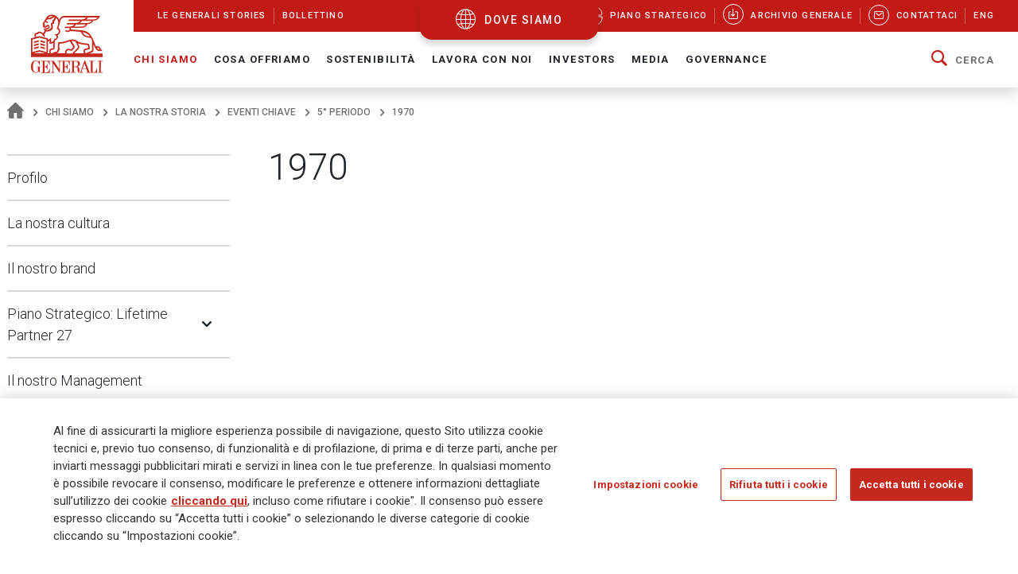

--- FILE ---
content_type: text/html;charset=UTF-8
request_url: https://www.generali.com/it/who-we-are/history/interactive-timeline/5th-period/1970
body_size: 23474
content:
<!doctype html>
<html lang="it">
<head>
<meta charset="utf-8">
<meta name="MobileOptimized" content="width">
<meta name="HandheldFriendly" content="true">
<meta name="format-detection" content="telephone=no">
<meta http-equiv="X-UA-Compatible" content="IE=edge" />
<meta content="width=device-width, initial-scale=1.0" name="viewport">
<meta name="facebook-domain-verification" content="mg0ywusithevq0d4l9hvgydca0zjmf" />
<!-- Facebook Share -->
<meta property="og:site_name" content="generali">
<meta property="og:url" content="https://www.generali.com/it/who-we-are/history/interactive-timeline/5th-period/1970" />
<meta property="og:type" content="website" />
<meta property="og:title" content="1970 - Gruppo Generali" />
<meta property="og:description" content="Il decennio inizia con un riconoscimento importante: l’Oscar per la migliore relazione di bilancio, che premia la trasparenza e la correttezza amministrativa attuata dal nuovo management. " />
<meta property="og:image" content="https://www.generali.com/doc/jcr:308a2a6f-aa02-4308-b683-cbf5076ce365/Generali-OG_IMAGE-Generic.png/lang:it/Generali-OG_IMAGE-Generic.png" />
<title>1970 - Gruppo Generali</title>
<!-- Canonical URL -->
<link rel="canonical" href="https://www.generali.com/it/who-we-are/history/interactive-timeline/5th-period/1970">
<link rel="alternate" hreflang="en" href="https://www.generali.com/who-we-are/history/interactive-timeline/5th-period/1970" />
<link rel="alternate" hreflang="it" href="https://www.generali.com/it/who-we-are/history/interactive-timeline/5th-period/1970" />
<meta name="description" content="Il decennio inizia con un riconoscimento importante: l’Oscar per la migliore relazione di bilancio, che premia la trasparenza e la correttezza amminist...">
<link href="/.resources/generalicom-templating-light/webresources/favicon.ico" type="image/x-icon" rel="shortcut icon" />
<link rel="stylesheet" href="/.resources/generalicom-templating-light/webresources/styles/all.min~2026-01-13-14-44-26-000~cache.css">
<link rel="preload" href="/.resources/generalicom-templating-light/webresources/scripts/all.min~2026-01-13-14-44-26-000~cache.js" as="script">
<link rel="preload" href="/.resources/generalicom-templating-light/webresources/scripts/worldmap.min~2026-01-13-14-44-26-000~cache.js" as="script">
<script src="/.resources/generalicom-templating-light/webresources/scripts/jquery-3.6.1.min.js"></script>
<script type="text/javascript" src="https://cdnapisec.kaltura.com/p/1936311/embedPlaykitJs/uiconf_id/55317473"></script>
<script>
$( document ).ready( function() {
$("footer").append('<a class="surveymonkey-modal" title="" href="#" data-toggle="lightbox" data-remote="/tools/survey-modal/" data-title="" data-type="url" data-width="800"></a>');
$( ".your-opinion a" ).click(function( event ) {
event.preventDefault();
var target = $(this).attr("href");
$(".surveymonkey-modal").attr("data-remote", target);
$(".surveymonkey-modal").trigger('click');
return false;
});
})
</script>
<style>@media (min-width: 1024px){.story-container.last.even {padding: 6px 0 0 0;}}</style>
<style>
.tool-help ul li{position: static;}
</style>
<style>
.menu-archive-wrapper ul.first-archive-level li,
.menu-archive-wrapper ul.second-archive-level.menu li{position:static;}
</style>
<style>
.footer-text.hidden-md {
margin-bottom: 50px !important;
}
.footer-text a:hover, .footer-text a:focus,
.footer-text a {
color: #c5281c;
}
@media only screen and (min-width: 1024px) {
#footer .second-row {
left: 0;
}
}
</style>
<script>
!function(f,b,e,v,n,t,s)
{if(f.fbq)return;n=f.fbq=function(){n.callMethod?
n.callMethod.apply(n,arguments):n.queue.push(arguments)};
if(!f._fbq)f._fbq=n;n.push=n;n.loaded=!0;n.version='2.0';
n.queue=[];t=b.createElement(e);t.async=!0;
t.src=v;s=b.getElementsByTagName(e)[0];
s.parentNode.insertBefore(t,s)}(window, document,'script',
'https://connect.facebook.net/en_US/fbevents.js');
fbq('init', '633278743859643');
fbq('track', 'PageView');
</script>
<noscript><img height="1" width="1" style="display:none"
src="https://www.facebook.com/tr?id=633278743859643&ev=PageView&noscript=1"
/></noscript>
<script type="text/javascript">
_linkedin_partner_id = "4161649";
window._linkedin_data_partner_ids = window._linkedin_data_partner_ids || [];
window._linkedin_data_partner_ids.push(_linkedin_partner_id);
</script><script type="text/javascript">
(function(l) {
if (!l){window.lintrk = function(a,b){window.lintrk.q.push([a,b])};
window.lintrk.q=[]}
var s = document.getElementsByTagName("script")[0];
var b = document.createElement("script");
b.type = "text/javascript";b.async = true;
b.src = "https://snap.licdn.com/li.lms-analytics/insight.min.js";
s.parentNode.insertBefore(b, s);})(window.lintrk);
</script>
<noscript>
<img height="1" width="1" style="display:none;" alt="" src="https://px.ads.linkedin.com/collect/?pid=4161649&fmt=gif" />
</noscript>
<script>
!function(e,t,n,s,u,a){e.twq||(s=e.twq=function(){s.exe?s.exe.apply(s,arguments):s.queue.push(arguments);
},s.version='1.1',s.queue=[],u=t.createElement(n),u.async=!0,u.src='//static.ads-twitter.com/uwt.js',
a=t.getElementsByTagName(n)[0],a.parentNode.insertBefore(u,a))}(window,document,'script');
// Insert Twitter Pixel ID and Standard Event data below
twq('init','o7ipg');
twq('track','PageView');
</script>
<!-- Twitter universal website tag code -->
<script>
!function(e,t,n,s,u,a){e.twq||(s=e.twq=function(){s.exe?s.exe.apply(s,arguments):s.queue.push(arguments);
},s.version='1.1',s.queue=[],u=t.createElement(n),u.async=!0,u.src='//static.ads-twitter.com/uwt.js',
a=t.getElementsByTagName(n)[0],a.parentNode.insertBefore(u,a))}(window,document,'script');
// Insert Twitter Pixel ID and Standard Event data below
twq('init','nyt3p');
twq('track','PageView');
</script>
<!-- End Twitter universal website tag code -->
<!-- Meta Pixel Code -->
<script>
!function(f,b,e,v,n,t,s)
{if(f.fbq)return;n=f.fbq=function(){n.callMethod?
n.callMethod.apply(n,arguments):n.queue.push(arguments)};
if(!f._fbq)f._fbq=n;n.push=n;n.loaded=!0;n.version='2.0';
n.queue=[];t=b.createElement(e);t.async=!0;
t.src=v;s=b.getElementsByTagName(e)[0];
s.parentNode.insertBefore(t,s)}(window, document,'script',
'https://connect.facebook.net/en_US/fbevents.js');
fbq('init', '796269045099791');
fbq('track', 'PageView');
</script>
<noscript><img height="1" width="1" style="display:none"
src=https://www.facebook.com/tr?id=796269045099791&ev=PageView&noscript=1
/></noscript>
<!-- End Meta Pixel Code -->
<script type="text/javascript"> _linkedin_partner_id = "3658586"; window._linkedin_data_partner_ids = window._linkedin_data_partner_ids || []; window._linkedin_data_partner_ids.push(_linkedin_partner_id); </script><script type="text/javascript"> (function(l) { if (!l){window.lintrk = function(a,b){window.lintrk.q.push([a,b])}; window.lintrk.q=[]} var s = document.getElementsByTagName("script")[0]; var b = document.createElement("script"); b.type = "text/javascript";b.async = true; b.src = "https://snap.licdn.com/li.lms-analytics/insight.min.js"; s.parentNode.insertBefore(b, s);})(window.lintrk); </script> <noscript> <img height="1" width="1" style="display:none;" alt="" src="https://px.ads.linkedin.com/collect/?pid=3658586&fmt=gif" /> </noscript>
<style>
.continents-container ul li.continent {
padding: 12px 10px 24px;
}
.continents-container ul li.continent:hover {
padding: 12px 10px;
}
.continents-container ul li.continent .row-countries {
left: 55px;
}
</style>
<script>
// Define dataLayer and the gtag function.
window.dataLayer = window.dataLayer || [];
function gtag(){dataLayer.push(arguments);}
// Default ad_storage to 'denied'.
gtag('consent', 'default', {
'ad_storage': 'denied',
'analytics_storage': 'granted'
});
</script>
<!-- Google Tag Manager -->
<script>(function(w,d,s,l,i){w[l]=w[l]||[];w[l].push({'gtm.start':
new Date().getTime(),event:'gtm.js'});var f=d.getElementsByTagName(s)[0],
j=d.createElement(s),dl=l!='dataLayer'?'&l='+l:'';j.async=true;j.src=
'https://www.googletagmanager.com/gtm.js?id='+i+dl;f.parentNode.insertBefore(j,f);
})(window,document,'script','dataLayer','GTM-MF65X6H');</script>
<!-- End Google Tag Manager -->
<!-- OneTrust Cookies Consent Notice start for www.generali.com -->
<script src="https://cdn.cookielaw.org/scripttemplates/otSDKStub.js" data-document-language="true" type="text/javascript" charset="UTF-8" data-domain-script="fdf7bf1d-568f-41d0-8241-08d70e0029d3" ></script>
<script type="text/javascript">
function OptanonWrapper() { }
</script>
<!-- OneTrust Cookies Consent Notice end for www.generali.com -->
<style>
.txt-component q {
font-weight: bold;
font-size: calc(18px + 2 * ((100vw - 375px) / 1065));
line-height: calc(26px + 2 * ((100vw - 375px) / 1065));
position: relative;
padding-left: 30px;
display: inline-table;
}
.txt-component q:before {
color: #c21b17;
font-size: 60px;
position: absolute;
left: 0;
top: 16px;
width: 30px;
height: 30px;
quotes: "“" "“" "“" "“";
}
.txt-component q:after {
color: #c21b17;
font-size: 60px;
position: absolute;
margin-left: 5px;
margin-top: 20px;
quotes: "“" "“" "“" "“";
}
</style>
</head>
<body class="fixed-header">
<!-- Google Tag Manager (noscript) -->
<noscript><iframe src="https://www.googletagmanager.com/ns.html?id=GTM-MF65X6H"
height="0" width="0" style="display:none;visibility:hidden"></iframe></noscript>
<!-- End Google Tag Manager (noscript) -->
<header id="header" class="shadow">
<div class="skiplinks fs-6">
<span class="visually-hidden fs-6 text-capitalize color-dark-blue background-white">
Navigate on Generali.com
</span>
<a class="visually-hidden-focusable" accesskey="0" href="#mainnav" title="shortcut to menu">&nbsp</a>
<a class="visually-hidden-focusable" accesskey="1" href="/it/media/press-releases" title="shortcut to press release">shortcut to press release</a>
<a class="visually-hidden-focusable" accesskey="2" href="/it/investors/financial-highlights" title="shortcut to financial figures">shortcut to financial figures</a>
<a class="visually-hidden-focusable" accesskey="3" href="/it/investors/financial-calendar" title="shortcut to financial calendar">shortcut to financial calendar</a>
<a class="visually-hidden-focusable" accesskey="4" href="/it/investors/share-information-analysts" title="shortcut to Generali stock">shortcut to Generali stock</a>
<a class="visually-hidden-focusable" accesskey="6" href="/it/work-with-us/join-us/job-search" title="shortcut to career">shortcut to career</a>
<a class="visually-hidden-focusable" accesskey="H" href="/it/" title="go to HomePage">go to HomePage</a>
<a class="visually-hidden-focusable" accesskey="S" href="/it/tools/search-results" title="go to search">go to search</a>
<a class="visually-hidden-focusable" accesskey="M" href="/it/info/sitemap" title="go to map">go to map</a>
<a class="visually-hidden-focusable" accesskey="L" href="/it/who-we-are/history/interactive-timeline/5th-period/1970" title="go to Italian version">go to Italian version</a>
<a class="visually-hidden-focusable" accesskey="K" href="/who-we-are/history/interactive-timeline/5th-period/1970" title="go to English version">go to English version</a>
<a class="visually-hidden-focusable" accesskey="C" href="#content" title="go to Main content">Main content</a>
</div>
<div class="helpyou">
<div class="tool-help collapse" id="collapseWorldMap">
<div id="tool-help-close">
<a role="button" data-bs-toggle="collapse" href="#collapseWorldMap" aria-expanded="true" aria-label="Close" class="icongen-close">
<span class="visually-hidden">Close WorldMap</span>
</a>
</div>
<div class="wrapper-content-small logo-container">
<figure id="logo-tool-back">
<img id="logo-tool-white" src="/.resources/generalicom-templating-light/webresources/images/generali-logo-white.svg" title="Generali Group" alt="Generali Group" data-png-fallback="/.resources/generalicom-templating-light/webresources/tool-help/images/logo-white.png" />
</figure>
</div>
<!-- VERSIONE MOBILE -->
<div class="wrapper-content-small mobile-list" id="myMobyContinents"></div>
<!-- FINE VERSIONE MOBILE -->
<!-- VERSIONE DESKTOP -->
<div class="wrapper-content-small continents-container" id="myDeskContinents">
<nav>
<ul id="myContinents"></ul>
</nav>
<div id="otherBlocksIntro">
<div class="obiBlock leftBlk">
<h4 id="introGLTitle"></h4>
<ul id="introGLUl"></ul>
<a href="#" aria-labelledby="introGLTitle" id="introGLMore"></a>
</div>
<div class="obiBlock rightBlk">
<h4 id="introInvTitle"></h4>
<ul id="introInvUl"></ul>
<a href="#" aria-labelledby="introInvTitle" id="introInvMore"></a>
</div>
</div>
</div>
<!-- FINE VERSIONE DESKTOP -->
<!-- VERSIONE DESKTOP GLOBAL LINES -->
<div id="myGlobalLines">
<div class="mglWrapper wrapper-content-large">
<p class="glTitle" id="myGlobalLinesTitle"></p>
<ul id="myGlobalLinesList"></ul>
<div id="myGlobalLinesDetWrapper"></div>
</div>
<div id="myGlobalLinesClose">
<span class="gthico-close-light"></span>
</div>
</div>
<!-- FINE VERSIONE DESKTOP GLOBAL LINES -->
<!-- VERSIONE DESKTOP INVESTMENTS -->
<div id="myInvestments">
<div class="mglWrapper wrapper-content-large">
<p class="inTitle" id="myInvestmentsTitle"></p>
<ul id="myInvestmentsList"></ul>
<div id="myInvestmentsDetWrapper"></div>
</div>
<div id="myInvestmentsClose">
<span class="gthico-close-light"></span>
</div>
</div>
<!-- FINE VERSIONE DESKTOP INVESTMENTS -->
<!-- CARICAMENTO DETTAGLIO NAZIONE -->
<div class="details-container" id="myDetails">
<div class="back-detail desktopBack" id="back-continent-from-Detail" onclick="backToContinent(this)">
<div class="back-link"><p></p></div>
<p class="selected-road"></p>
</div>
<div class="controls-pages">
<p id="prev-agency" aria-label="Previous Agency" class="prev-detail" onclick="showPageFromArrow(-1)"></p>
<p id="next-agency" aria-label="Next Agency" class="next-detail" onclick="showPageFromArrow(+1)"></p>
</div>
<div class="controls-dots"></div>
</div>
<!-- FINE DETTAGLI NAZIONE -->
<div class="wrapper-content-small scroll-down">
<div class="scroll">
<p class="text-scroll">Scorri per vedere il Corporate Website</p>
<p class="icon-scroll" id="icon-scroll"></p>
</div>
</div>
</div>
<div class="d-none d-xl-block helpyou-btn">
<a href="/it/where-we-are" class="link">
dove siamo
</a>
</div>
</div>
<nav class="navbar navbar-expand-xl">
<div class="px-xl-0 container-fluid">
<a class="d-none d-xl-flex logo-lg" href="/it/" title="">
<img src="/.resources/generalicom-templating-light/webresources/images/generali-logo-big.svg" title="" alt="Gruppo Generali" width="90" data-png-fallback="/.resources/generalicom-templating-light/webresources/images/generali-logo-big.png">
</a>
<a class="d-xl-none" href="/it/" title="">
<img src="/.resources/generalicom-templating-light/webresources/images/generali-logo-small.svg" title="" alt="" width="190" data-png-fallback="/.resources/generalicom-templating-light/webresources/images/generali-logo-small.png" />
</a>
<div class="d-xl-none d-flex align-items-center">
<a href="/it/where-we-are" class="icongen-world2 me-4 pe-3 link">
<span class="visually-hidden">Open WorldMap</span>
</a>
<a class="mmenu">
<span class="visually-hidden">Open Navigation</span>
<span class="icongen-hamburger-menu"></span>
<span class="icongen-cross" style="display:none;"></span>
<i class="d-none open">Open Navigation</i>
<i class="d-none close">Close Navigation</i>
</a>
</div>
<div class="d-none d-xl-flex flex-column w-100">
<div class="d-flex justify-content-between background-red-generali" id="topnav">
<ul class="list-unstyled d-flex">
<li class=""><a href="/it/info/discovering-generali"><span>Le Generali Stories</span></a></li>
<li class=""><a href="/it/info/bollettino"><span>Bollettino</span></a></li>
</ul>
<ul class="list-unstyled d-flex">
<li >
<a href="/it/who-we-are/Strategic-Plan-Lifetime-Partner-27">
<picture class="me-3 me-xl-1">
<source media="(min-width: 1200px)" srcset="/doc/jcr:4cf6d778-6b09-4cd8-b970-95f9c4f39150/icona_strategia_.svg/lang:it/icona_strategia_.svg">
<img class="img-responsive" src="/doc/jcr:4cf6d778-6b09-4cd8-b970-95f9c4f39150/icona_strategia_.svg/lang:it/icona_strategia_.svg" alt="" style="width: 26px; height: 26px;">
</picture>
<span>Piano strategico</span>
</a>
</li>
<li >
<a href="/it/info/download-center">
<span class="circle"><i class="icongen-download-center"></i></span>
<span>Archivio generale</span>
</a>
</li>
<li >
<a href="/it/info/contact-us">
<span class="circle"><i class="icongen-envelop"></i></span>
<span>Contattaci</span>
</a>
</li>
<li>
<a href="/who-we-are/history/interactive-timeline/5th-period/1970"><span>Eng</span></a>
</li>
</ul>
</div>
<div class="fs-6 collapse navbar-collapse" id="mainnav">
<ul class="navbar-nav me-auto mb-2 mb-xl-0 list-unstyled">
<li class="nav-item dropdown position-static">
<a class="nav-link dropdown-toggle active" role="button" data-bs-toggle="dropdown" aria-expanded="false" href="/it/who-we-are">Chi Siamo</a>
<div class="dropdown-menu w-100 shadow py-5">
<div class="px-3 large-container position-relative">
<div class="position-absolute top-0 end-0 close-menu-container">
<a role="button" class="close-menu">
<span class="visually-hidden">Close Navigation</span>
<span class="close-label me-1">Chiudi</span>
<span class="icongen-close color-dark-blue"></span>
</a>
</div>
<div class="row">
<div class="col-3 component pe-4">
<h4 class="color-red">Chi Siamo</h4>
<p class="mt-3">
Generali è una delle maggiori compagnie assicurative e di asset management a livello globale.
</p>
<a aria-label="Chi Siamo" class="btn btn-red mt-3" href="/it/who-we-are">
Dettagli
</a>
</div>
<div class="col-3" id="accordion_0_1"><ul class="list-unstyled">
<li><a class="dropdown-item" href="/it/who-we-are/at-a-glance">Profilo</a></li>
<li><a class="dropdown-item" href="/it/who-we-are/our-culture">La nostra cultura</a></li>
<li><a class="dropdown-item" href="/it/who-we-are/our-brand">Il nostro brand</a></li>
<li class="position-relative">
<a id="navItemf7b20684-81d8-407d-b5b8-6d146f5332fd" class="dropdown-item" href="/it/who-we-are/Strategic-Plan-Lifetime-Partner-27">
Piano Strategico: Lifetime Partner 27
</a>
<a aria-labelledby="navItemf7b20684-81d8-407d-b5b8-6d146f5332fd" class="position-absolute star-0 dropdown-toggle ps-3" data-bs-toggle="collapse" data-bs-target="#menuf7b20684-81d8-407d-b5b8-6d146f5332fd" role="button" aria-expanded="false" aria-controls="menuf7b20684-81d8-407d-b5b8-6d146f5332fd">
<span class="visually-hidden">Open Submenu</span>
</a>
<ul data-bs-parent="#accordion_0_1" class="collapse list-unstyled" id="menuf7b20684-81d8-407d-b5b8-6d146f5332fd">
<li><a class="dropdown-item" href="/it/who-we-are/Strategic-Plan-Lifetime-Partner-27/Excellence-in-Core-Capabilities">Eccellenza nelle competenze core</a></li>
<li><a class="dropdown-item" href="/it/who-we-are/Strategic-Plan-Lifetime-Partner-27/Excellence-in-Group-Operating-Model">Eccellenza nel modello operativo di Gruppo</a></li>
<li><a class="dropdown-item" href="/it/who-we-are/Strategic-Plan-Lifetime-Partner-27/Excellence-in-Customer-Relationships">Eccellenza nelle Relazioni con i Clienti </a></li>
<li><a class="dropdown-item" href="/it/who-we-are/Strategic-Plan-Lifetime-Partner-27/People-Powered-Excellence">Eccellenza sostenuta dalle nostre persone</a></li>
<li><a class="dropdown-item" href="/it/who-we-are/Strategic-Plan-Lifetime-Partner-27/Sustainability-rooted-Excellence">Eccellenza ancorata sulla sostenibilità</a></li>
<li><a class="dropdown-item" href="/it/who-we-are/Strategic-Plan-Lifetime-Partner-27/AI-and-Data-Driven-Excellence">Eccellenza spinta dall’AI e dai dati</a></li>
</ul>
</li>
</ul></div>
<div class="col-3" id="accordion_0_2"><ul class="list-unstyled">
<li><a class="dropdown-item" href="/it/who-we-are/our-management">Il nostro Management</a></li>
<li class="position-relative">
<a id="navItem15015443-123f-4164-ae58-81013b464cc5" class="dropdown-item" href="/it/who-we-are/global-positioning">
La nostra organizzazione
</a>
<a aria-labelledby="navItem15015443-123f-4164-ae58-81013b464cc5" class="position-absolute star-0 dropdown-toggle ps-3" data-bs-toggle="collapse" data-bs-target="#menu15015443-123f-4164-ae58-81013b464cc5" role="button" aria-expanded="false" aria-controls="menu15015443-123f-4164-ae58-81013b464cc5">
<span class="visually-hidden">Open Submenu</span>
</a>
<ul data-bs-parent="#accordion_0_2" class="collapse list-unstyled" id="menu15015443-123f-4164-ae58-81013b464cc5">
<li><a class="dropdown-item" href="/it/who-we-are/global-positioning/insurance-division">Insurance</a></li>
<li><a class="dropdown-item" href="/it/who-we-are/global-positioning/asset-management">Asset Management</a></li>
<li><a class="dropdown-item" href="/it/who-we-are/global-positioning/wealth-management">Wealth Management</a></li>
</ul>
</li>
<li><a class="dropdown-item" href="/it/who-we-are/our-business">Il nostro modello di business </a></li>
<li><a class="dropdown-item" href="/it/who-we-are/our-activities">Le nostre attività</a></li>
</ul></div>
<div class="col-3" id="accordion_0_3"><ul class="list-unstyled">
<li class="position-relative">
<a id="navItem3821ccb9-39ff-4bb7-9837-779630d9340c" class="dropdown-item" href="/it/who-we-are/history">
La nostra storia
</a>
<a aria-labelledby="navItem3821ccb9-39ff-4bb7-9837-779630d9340c" class="position-absolute star-0 dropdown-toggle ps-3" data-bs-toggle="collapse" data-bs-target="#menu3821ccb9-39ff-4bb7-9837-779630d9340c" role="button" aria-expanded="false" aria-controls="menu3821ccb9-39ff-4bb7-9837-779630d9340c">
<span class="visually-hidden">Open Submenu</span>
</a>
<ul data-bs-parent="#accordion_0_3" class="collapse list-unstyled" id="menu3821ccb9-39ff-4bb7-9837-779630d9340c">
<li><a class="dropdown-item" href="/it/who-we-are/history/Generali-190-Anniversary">Generali 190 Anniversary</a></li>
<li><a class="dropdown-item" href="/it/who-we-are/history/Generali-190-Anniversary-Events-Timeline">Timeline Eventi Generali 190</a></li>
<li><a class="dropdown-item" href="/it/who-we-are/history/interactive-timeline">Eventi chiave</a></li>
<li><a class="dropdown-item" href="/it/who-we-are/history/our-logo-over-190-years">190 anni del nostro logo</a></li>
<li><a class="dropdown-item" href="/it/who-we-are/history/the-age-of-the-lion">Le pubblicazioni di Generali</a></li>
<li><a class="dropdown-item" href="/it/who-we-are/history/posters-and-advertising">Poster pubblicitari</a></li>
<li><a class="dropdown-item" href="/it/who-we-are/history/The-Generali-Group-Historical-Archives">Archivi Storici di Gruppo</a></li>
<li><a class="dropdown-item" href="/it/who-we-are/history/group-libraries">Biblioteche di gruppo</a></li>
</ul>
</li>
<li class="position-relative">
<a id="navItem9ea39822-57f4-471b-b48a-fee98ff53079" class="dropdown-item" href="/it/who-we-are/sponsorship">
Sponsorizzazioni
</a>
<a aria-labelledby="navItem9ea39822-57f4-471b-b48a-fee98ff53079" class="position-absolute star-0 dropdown-toggle ps-3" data-bs-toggle="collapse" data-bs-target="#menu9ea39822-57f4-471b-b48a-fee98ff53079" role="button" aria-expanded="false" aria-controls="menu9ea39822-57f4-471b-b48a-fee98ff53079">
<span class="visually-hidden">Open Submenu</span>
</a>
<ul data-bs-parent="#accordion_0_3" class="collapse list-unstyled" id="menu9ea39822-57f4-471b-b48a-fee98ff53079">
<li><a class="dropdown-item" href="/it/who-we-are/sponsorship/Sport">Sport</a></li>
<li><a class="dropdown-item" href="/it/who-we-are/sponsorship/Arts-and-Culture">Arte e Cultura</a></li>
<li><a class="dropdown-item" href="/it/who-we-are/sponsorship/Generali-women-in-sailing">Generali Women in Sailing</a></li>
</ul>
</li>
<li><a class="dropdown-item" href="/it/who-we-are/discovering-generali">Le Generali Stories</a></li>
<li><a class="dropdown-item" href="/it/who-we-are/our-awards-and-recognition">I nostri premi e riconoscimenti</a></li>
</ul></div>
</div>
</div>
</div>
</li>
<li class="nav-item dropdown position-static">
<a class="nav-link dropdown-toggle" role="button" data-bs-toggle="dropdown" aria-expanded="false" href="/it/what-we-do">Cosa offriamo</a>
<div class="dropdown-menu w-100 shadow py-5">
<div class="px-3 large-container position-relative">
<div class="position-absolute top-0 end-0 close-menu-container">
<a role="button" class="close-menu">
<span class="visually-hidden">Close Navigation</span>
<span class="close-label me-1">Chiudi</span>
<span class="icongen-close color-dark-blue"></span>
</a>
</div>
<div class="row">
<div class="col-3 component pe-4">
<h4 class="color-red">Cosa offriamo</h4>
<p class="mt-3">
Il nostro purpose è aiutare le persone a costruirsi un futuro più sicuro e sostenibile, prendendoci cura della loro vita e dei loro sogni.
</p>
<a aria-label="Cosa offriamo" class="btn btn-red mt-3" href="/it/what-we-do">
Dettagli
</a>
</div>
<div class="col-3" id="accordion_1_1"><ul class="list-unstyled">
<li class="position-relative">
<a id="navItem6c0ca2a0-a72f-49ea-9814-04181cfd8259" class="dropdown-item" href="/it/what-we-do/what-is-insurance">
Assicurazione
</a>
<a aria-labelledby="navItem6c0ca2a0-a72f-49ea-9814-04181cfd8259" class="position-absolute star-0 dropdown-toggle ps-3" data-bs-toggle="collapse" data-bs-target="#menu6c0ca2a0-a72f-49ea-9814-04181cfd8259" role="button" aria-expanded="false" aria-controls="menu6c0ca2a0-a72f-49ea-9814-04181cfd8259">
<span class="visually-hidden">Open Submenu</span>
</a>
<ul data-bs-parent="#accordion_1_1" class="collapse list-unstyled" id="menu6c0ca2a0-a72f-49ea-9814-04181cfd8259">
<li><a class="dropdown-item" href="/it/what-we-do/what-is-insurance/life-insurance">Assicurazione sulla vita</a></li>
<li><a class="dropdown-item" href="/it/what-we-do/what-is-insurance/property-and-casualty-insurance">Assicurazione contro i danni</a></li>
<li><a class="dropdown-item" href="/it/what-we-do/what-is-insurance/insurance-for-companies">Assicurazioni per le aziende</a></li>
<li><a class="dropdown-item" href="/it/what-we-do/what-is-insurance/insurance-solutions-with-ESG-components">Soluzioni assicurative con componenti ESG</a></li>
<li><a class="dropdown-item" href="/it/what-we-do/what-is-insurance/Global-Advisor-Excellence-Contest">Global Advisor Excellence Contest</a></li>
</ul>
</li>
</ul></div>
<div class="col-3" id="accordion_1_2"><ul class="list-unstyled">
<li><a class="dropdown-item" href="/it/what-we-do/asset-management">Asset Management</a></li>
</ul></div>
<div class="col-3" id="accordion_1_3"><ul class="list-unstyled">
<li><a class="dropdown-item" href="/it/what-we-do/wealth-management">Wealth Management</a></li>
</ul></div>
</div>
</div>
</div>
</li>
<li class="nav-item dropdown position-static">
<a class="nav-link dropdown-toggle" role="button" data-bs-toggle="dropdown" aria-expanded="false" href="/it/sustainability">Sostenibilità</a>
<div class="dropdown-menu w-100 shadow py-5">
<div class="px-3 large-container position-relative">
<div class="position-absolute top-0 end-0 close-menu-container">
<a role="button" class="close-menu">
<span class="visually-hidden">Close Navigation</span>
<span class="close-label me-1">Chiudi</span>
<span class="icongen-close color-dark-blue"></span>
</a>
</div>
<div class="row">
<div class="col-3 component pe-4">
<h4 class="color-red">Sostenibilità</h4>
<p class="mt-3">
La sostenibilità è all&#039;origine della nostra strategia.
</p>
<a aria-label="Sostenibilità" class="btn btn-red mt-3" href="/it/sustainability">
Dettagli
</a>
</div>
<div class="col-3" id="accordion_2_1"><ul class="list-unstyled">
<li class="position-relative">
<a id="navItemf776b006-14f2-4a51-b140-0e89e15512af" class="dropdown-item" href="/it/sustainability/responsible-business">
Business responsabile
</a>
<a aria-labelledby="navItemf776b006-14f2-4a51-b140-0e89e15512af" class="position-absolute star-0 dropdown-toggle ps-3" data-bs-toggle="collapse" data-bs-target="#menuf776b006-14f2-4a51-b140-0e89e15512af" role="button" aria-expanded="false" aria-controls="menuf776b006-14f2-4a51-b140-0e89e15512af">
<span class="visually-hidden">Open Submenu</span>
</a>
<ul data-bs-parent="#accordion_2_1" class="collapse list-unstyled" id="menuf776b006-14f2-4a51-b140-0e89e15512af">
<li><a class="dropdown-item" href="/it/sustainability/responsible-business/charter_sustainability_commitments">Carta degli Impegni di Sostenibilità</a></li>
<li><a class="dropdown-item" href="/it/sustainability/responsible-business/materiality-analysis">Analisi di Doppia Rilevanza</a></li>
<li><a class="dropdown-item" href="/it/sustainability/responsible-business/stakeholder-engagement">Coinvolgimento degli stakeholder</a></li>
<li><a class="dropdown-item" href="/it/sustainability/responsible-business/sustainability-indices-and-ratings">Indici e rating di sostenibilità</a></li>
<li><a class="dropdown-item" href="/it/sustainability/responsible-business/external-commitments">Adesione a iniziative esterne</a></li>
</ul>
</li>
<li class="position-relative">
<a id="navItem241e953a-da15-424a-8dc1-a39435383ace" class="dropdown-item" href="/it/sustainability/responsible-insurer">
Assicuratore responsabile
</a>
<a aria-labelledby="navItem241e953a-da15-424a-8dc1-a39435383ace" class="position-absolute star-0 dropdown-toggle ps-3" data-bs-toggle="collapse" data-bs-target="#menu241e953a-da15-424a-8dc1-a39435383ace" role="button" aria-expanded="false" aria-controls="menu241e953a-da15-424a-8dc1-a39435383ace">
<span class="visually-hidden">Open Submenu</span>
</a>
<ul data-bs-parent="#accordion_2_1" class="collapse list-unstyled" id="menu241e953a-da15-424a-8dc1-a39435383ace">
<li><a class="dropdown-item" href="/it/sustainability/responsible-insurer/insurance-solutions-with-ESG-components">Soluzioni assicurative con componenti ESG</a></li>
<li><a class="dropdown-item" href="/it/sustainability/responsible-insurer/SME-EnterPRIZE">SME EnterPRIZE</a></li>
<li><a class="dropdown-item" href="/it/sustainability/responsible-insurer/Excellence-in-Customer-Relationships">Eccellenza nelle Relazioni con i Clienti </a></li>
<li><a class="dropdown-item" href="/it/sustainability/responsible-insurer/NPS-improving-clients-experience">NPS: migliorare l’esperienza dei clienti</a></li>
<li><a class="dropdown-item" href="/it/sustainability/responsible-insurer/Public-Private-partnerships">Partnership pubblico-private</a></li>
<li><a class="dropdown-item" href="/it/sustainability/responsible-insurer/EU-Taxonomy-TSC-4-Data-sharing">Database delle perdite legate al clima – Tassonomia UE</a></li>
<li><a class="dropdown-item" href="/it/sustainability/responsible-insurer/sustainability-into-underwriting">Sostenibilità nella sottoscrizione</a></li>
</ul>
</li>
<li class="position-relative">
<a id="navItem0d6cae00-c90f-4a5c-b1f2-9868d2fe2e84" class="dropdown-item" href="/it/sustainability/responsible-investor">
Investitore responsabile
</a>
<a aria-labelledby="navItem0d6cae00-c90f-4a5c-b1f2-9868d2fe2e84" class="position-absolute star-0 dropdown-toggle ps-3" data-bs-toggle="collapse" data-bs-target="#menu0d6cae00-c90f-4a5c-b1f2-9868d2fe2e84" role="button" aria-expanded="false" aria-controls="menu0d6cae00-c90f-4a5c-b1f2-9868d2fe2e84">
<span class="visually-hidden">Open Submenu</span>
</a>
<ul data-bs-parent="#accordion_2_1" class="collapse list-unstyled" id="menu0d6cae00-c90f-4a5c-b1f2-9868d2fe2e84">
<li><a class="dropdown-item" href="/it/sustainability/responsible-investor/sustainability-into-investments">Sostenibilità negli Investimenti</a></li>
<li><a class="dropdown-item" href="/it/sustainability/responsible-investor/investing-for-the-climate">Investire per il clima</a></li>
<li><a class="dropdown-item" href="/it/sustainability/responsible-investor/real-estate-investments">Investimenti immobiliari sostenibili</a></li>
<li><a class="dropdown-item" href="/it/sustainability/responsible-investor/sustainability-related-disclosures">Informativa sulla sostenibilità</a></li>
</ul>
</li>
<li class="position-relative">
<a id="navItemda037c77-27ec-4534-a546-71232c7f3592" class="dropdown-item" href="/it/sustainability/responsible-employer">
Datore di lavoro responsabile
</a>
<a aria-labelledby="navItemda037c77-27ec-4534-a546-71232c7f3592" class="position-absolute star-0 dropdown-toggle ps-3" data-bs-toggle="collapse" data-bs-target="#menuda037c77-27ec-4534-a546-71232c7f3592" role="button" aria-expanded="false" aria-controls="menuda037c77-27ec-4534-a546-71232c7f3592">
<span class="visually-hidden">Open Submenu</span>
</a>
<ul data-bs-parent="#accordion_2_1" class="collapse list-unstyled" id="menuda037c77-27ec-4534-a546-71232c7f3592">
<li><a class="dropdown-item" href="/it/sustainability/responsible-employer/Generali-people-strategy-27">Generali People Strategy</a></li>
<li><a class="dropdown-item" href="/it/sustainability/responsible-employer/Employees_engagement">Coinvolgimento delle nostre persone</a></li>
<li><a class="dropdown-item" href="/it/sustainability/responsible-employer/diversity-and-inclusion">Diversità equità e inclusione</a></li>
<li><a class="dropdown-item" href="/it/sustainability/responsible-employer/investing-in-our-people">Investiamo nelle nostre persone</a></li>
<li><a class="dropdown-item" href="/it/sustainability/responsible-employer/training">Formazione</a></li>
<li><a class="dropdown-item" href="/it/sustainability/responsible-employer/work-life-balance">Conciliazione lavoro/famiglia</a></li>
<li><a class="dropdown-item" href="/it/sustainability/responsible-employer/occupational-health-and-safety">Salute e Sicurezza</a></li>
<li><a class="dropdown-item" href="/it/sustainability/responsible-employer/well-being">Well-being e altre iniziative per la salute e la sicurezza</a></li>
<li><a class="dropdown-item" href="/it/sustainability/responsible-employer/environmental-management">Sistema di Gestione Ambientale delle operazioni di Gruppo</a></li>
<li><a class="dropdown-item" href="/it/sustainability/responsible-employer/greenhouse-gas-emissions">Emissioni gas serra</a></li>
<li><a class="dropdown-item" href="/it/sustainability/responsible-employer/Green-offices-energy-use-of-resources-and-waste">I nostri uffici: energia, uso di risorse e rifiuti </a></li>
<li><a class="dropdown-item" href="/it/sustainability/responsible-employer/mobility">Mobilità del nostro personale</a></li>
<li><a class="dropdown-item" href="/it/sustainability/responsible-employer/social-dialogue">Dialogo sociale</a></li>
<li><a class="dropdown-item" href="/it/sustainability/responsible-employer/european_social_charter">La Carta Sociale Europea</a></li>
<li><a class="dropdown-item" href="/it/sustainability/responsible-employer/European_Works_Council">Comitato Aziendale Europeo</a></li>
<li><a class="dropdown-item" href="/it/sustainability/responsible-employer/working-with-our-suppliers">Lavorare con i nostri fornitori</a></li>
</ul>
</li>
<li class="position-relative">
<a id="navItema53c3929-8a95-477a-9025-b5568a187532" class="dropdown-item" href="/it/sustainability/responsible-citizen">
Corporate Citizen responsabile
</a>
<a aria-labelledby="navItema53c3929-8a95-477a-9025-b5568a187532" class="position-absolute star-0 dropdown-toggle ps-3" data-bs-toggle="collapse" data-bs-target="#menua53c3929-8a95-477a-9025-b5568a187532" role="button" aria-expanded="false" aria-controls="menua53c3929-8a95-477a-9025-b5568a187532">
<span class="visually-hidden">Open Submenu</span>
</a>
<ul data-bs-parent="#accordion_2_1" class="collapse list-unstyled" id="menua53c3929-8a95-477a-9025-b5568a187532">
<li><a class="dropdown-item" href="/it/sustainability/responsible-citizen/the-human-safety-net">The Human Safety Net</a></li>
<li><a class="dropdown-item" href="/it/sustainability/responsible-citizen/how-we-contribute">Come contribuiamo</a></li>
</ul>
</li>
</ul></div>
<div class="col-3" id="accordion_2_2"><ul class="list-unstyled">
<li class="position-relative">
<a id="navItemfe299ed2-13dc-4d39-bb3f-a50e0a3296b2" class="dropdown-item" href="/it/sustainability/our-commitment-to-the-environment-and-climate">
Impegni per l&#039;ambiente e il clima
</a>
<a aria-labelledby="navItemfe299ed2-13dc-4d39-bb3f-a50e0a3296b2" class="position-absolute star-0 dropdown-toggle ps-3" data-bs-toggle="collapse" data-bs-target="#menufe299ed2-13dc-4d39-bb3f-a50e0a3296b2" role="button" aria-expanded="false" aria-controls="menufe299ed2-13dc-4d39-bb3f-a50e0a3296b2">
<span class="visually-hidden">Open Submenu</span>
</a>
<ul data-bs-parent="#accordion_2_2" class="collapse list-unstyled" id="menufe299ed2-13dc-4d39-bb3f-a50e0a3296b2">
<li><a class="dropdown-item" href="/it/sustainability/our-commitment-to-the-environment-and-climate/participation-in-public-debate">Politica di advocacy climatica e partecipazione al dibattito pubblico</a></li>
</ul>
</li>
<li class="position-relative">
<a id="navIteme04f6cbf-8be3-4b9b-b0f9-42881213c5e3" class="dropdown-item" href="/it/sustainability/performance-and-reporting">
Performance e Rendicontazione
</a>
<a aria-labelledby="navIteme04f6cbf-8be3-4b9b-b0f9-42881213c5e3" class="position-absolute star-0 dropdown-toggle ps-3" data-bs-toggle="collapse" data-bs-target="#menue04f6cbf-8be3-4b9b-b0f9-42881213c5e3" role="button" aria-expanded="false" aria-controls="menue04f6cbf-8be3-4b9b-b0f9-42881213c5e3">
<span class="visually-hidden">Open Submenu</span>
</a>
<ul data-bs-parent="#accordion_2_2" class="collapse list-unstyled" id="menue04f6cbf-8be3-4b9b-b0f9-42881213c5e3">
<li><a class="dropdown-item" href="/it/sustainability/performance-and-reporting/data-and-performance">Dati e performance</a></li>
<li><a class="dropdown-item" href="/it/sustainability/performance-and-reporting/how-we-report-vista">Archivio bilanci sostenibilità</a></li>
</ul>
</li>
<li class="position-relative">
<a id="navItem8338ccd2-c523-4525-8996-bd03ec70c735" class="dropdown-item" href="/it/sustainability/sustainable-financial-management">
Sustainable Financial Management
</a>
<a aria-labelledby="navItem8338ccd2-c523-4525-8996-bd03ec70c735" class="position-absolute star-0 dropdown-toggle ps-3" data-bs-toggle="collapse" data-bs-target="#menu8338ccd2-c523-4525-8996-bd03ec70c735" role="button" aria-expanded="false" aria-controls="menu8338ccd2-c523-4525-8996-bd03ec70c735">
<span class="visually-hidden">Open Submenu</span>
</a>
<ul data-bs-parent="#accordion_2_2" class="collapse list-unstyled" id="menu8338ccd2-c523-4525-8996-bd03ec70c735">
<li><a class="dropdown-item" href="/it/sustainability/sustainable-financial-management/green-and-sustainability-bonds">Green &amp; Sustainability Bonds</a></li>
<li><a class="dropdown-item" href="/it/sustainability/sustainable-financial-management/green-social-and-sustainability-ILS">Green, Social and Sustainability ILS</a></li>
</ul>
</li>
</ul></div>
<div class="col-3" id="accordion_2_3"><ul class="list-unstyled">
<li><a class="dropdown-item" href="/it/sustainability/emerging-risks">Rischi emergenti</a></li>
<li class="position-relative">
<a id="navItema8c99c84-a295-4015-b0ab-7b1a0c839bd9" class="dropdown-item" href="/it/sustainability/our-rules">
Le nostre regole
</a>
<a aria-labelledby="navItema8c99c84-a295-4015-b0ab-7b1a0c839bd9" class="position-absolute star-0 dropdown-toggle ps-3" data-bs-toggle="collapse" data-bs-target="#menua8c99c84-a295-4015-b0ab-7b1a0c839bd9" role="button" aria-expanded="false" aria-controls="menua8c99c84-a295-4015-b0ab-7b1a0c839bd9">
<span class="visually-hidden">Open Submenu</span>
</a>
<ul data-bs-parent="#accordion_2_3" class="collapse list-unstyled" id="menua8c99c84-a295-4015-b0ab-7b1a0c839bd9">
<li><a class="dropdown-item" href="/it/sustainability/our-rules/governance-management">Governance &amp; management</a></li>
<li><a class="dropdown-item" href="/it/sustainability/our-rules/code-of-conduct">Codice di Condotta del Gruppo Generali</a></li>
<li><a class="dropdown-item" href="/it/sustainability/our-rules/respecting-human-rights">Rispettare i diritti umani</a></li>
<li><a class="dropdown-item" href="/it/sustainability/our-rules/anti-corruption">Lotta alla corruzione</a></li>
<li><a class="dropdown-item" href="/it/sustainability/our-rules/financial-crimes-compliance">Prevenzione dei reati finanziari </a></li>
<li><a class="dropdown-item" href="/it/sustainability/our-rules/Anti-Financial-Crime-and-Anti-Bribery-and-Corruption">Prevenzione dei reati finanziari e lotta alla corruzione</a></li>
<li><a class="dropdown-item" href="/it/sustainability/our-rules/tax-payments">Strategia Fiscale e Imposte</a></li>
<li><a class="dropdown-item" href="/it/sustainability/our-rules/tax-transparency-report">Tax Transparency Report</a></li>
<li><a class="dropdown-item" href="/it/sustainability/our-rules/group-security">Group security</a></li>
</ul>
</li>
<li><a class="dropdown-item" href="/it/sustainability/contacts">Contatti</a></li>
</ul></div>
</div>
</div>
</div>
</li>
<li class="nav-item dropdown position-static">
<a class="nav-link dropdown-toggle" role="button" data-bs-toggle="dropdown" aria-expanded="false" href="/it/work-with-us">Lavora con noi</a>
<div class="dropdown-menu w-100 shadow py-5">
<div class="px-3 large-container position-relative">
<div class="position-absolute top-0 end-0 close-menu-container">
<a role="button" class="close-menu">
<span class="visually-hidden">Close Navigation</span>
<span class="close-label me-1">Chiudi</span>
<span class="icongen-close color-dark-blue"></span>
</a>
</div>
<div class="row">
<div class="col-3 component pe-4">
<h4 class="color-red">Lavora con noi</h4>
<p class="mt-3">
Le persone sono l’anima della nostra azienda.
</p>
<a aria-label="Lavora con noi" class="btn btn-red mt-3" href="/it/work-with-us">
Dettagli
</a>
</div>
<div class="col-3" id="accordion_3_1"><ul class="list-unstyled">
<li class="position-relative">
<a id="navItema17f94aa-bf48-4cb2-9003-de558d3d477f" class="dropdown-item" href="/it/work-with-us/Get-to-know-us">
Scopri chi siamo
</a>
<a aria-labelledby="navItema17f94aa-bf48-4cb2-9003-de558d3d477f" class="position-absolute star-0 dropdown-toggle ps-3" data-bs-toggle="collapse" data-bs-target="#menua17f94aa-bf48-4cb2-9003-de558d3d477f" role="button" aria-expanded="false" aria-controls="menua17f94aa-bf48-4cb2-9003-de558d3d477f">
<span class="visually-hidden">Open Submenu</span>
</a>
<ul data-bs-parent="#accordion_3_1" class="collapse list-unstyled" id="menua17f94aa-bf48-4cb2-9003-de558d3d477f">
<li><a class="dropdown-item" href="/it/work-with-us/Get-to-know-us/diversity-and-inclusion">Diversità equità e inclusione</a></li>
<li><a class="dropdown-item" href="/it/work-with-us/Get-to-know-us/Our-people-s-stories">Le storie delle nostre persone</a></li>
</ul>
</li>
</ul></div>
<div class="col-3" id="accordion_3_2"><ul class="list-unstyled">
<li class="position-relative">
<a id="navItem27127351-2cbb-4c95-8681-75f14d3e81d2" class="dropdown-item" href="/it/work-with-us/grow-with-us">
Cresci insieme a noi
</a>
<a aria-labelledby="navItem27127351-2cbb-4c95-8681-75f14d3e81d2" class="position-absolute star-0 dropdown-toggle ps-3" data-bs-toggle="collapse" data-bs-target="#menu27127351-2cbb-4c95-8681-75f14d3e81d2" role="button" aria-expanded="false" aria-controls="menu27127351-2cbb-4c95-8681-75f14d3e81d2">
<span class="visually-hidden">Open Submenu</span>
</a>
<ul data-bs-parent="#accordion_3_2" class="collapse list-unstyled" id="menu27127351-2cbb-4c95-8681-75f14d3e81d2">
<li><a class="dropdown-item" href="/it/work-with-us/grow-with-us/Drive-our-success">Sii parte del nostro successo </a></li>
<li><a class="dropdown-item" href="/it/work-with-us/grow-with-us/Your-development">La tua crescita con noi</a></li>
<li><a class="dropdown-item" href="/it/work-with-us/grow-with-us/We-LEARN">We LEARN</a></li>
<li><a class="dropdown-item" href="/it/work-with-us/grow-with-us/what-we-offer">Cosa offriamo</a></li>
</ul>
</li>
</ul></div>
<div class="col-3" id="accordion_3_3"><ul class="list-unstyled">
<li class="position-relative">
<a id="navItem403638b0-7d9e-49e6-906a-026dd1a0a4ba" class="dropdown-item" href="/it/work-with-us/join-us">
Entra nel team
</a>
<a aria-labelledby="navItem403638b0-7d9e-49e6-906a-026dd1a0a4ba" class="position-absolute star-0 dropdown-toggle ps-3" data-bs-toggle="collapse" data-bs-target="#menu403638b0-7d9e-49e6-906a-026dd1a0a4ba" role="button" aria-expanded="false" aria-controls="menu403638b0-7d9e-49e6-906a-026dd1a0a4ba">
<span class="visually-hidden">Open Submenu</span>
</a>
<ul data-bs-parent="#accordion_3_3" class="collapse list-unstyled" id="menu403638b0-7d9e-49e6-906a-026dd1a0a4ba">
<li><a class="dropdown-item" href="/it/work-with-us/join-us/five-reasons-to-apply">Cinque ragioni per candidarti</a></li>
<li><a class="dropdown-item" href="/it/work-with-us/join-us/Openings_Graduates_and_Students">Posizioni aperte per laureati e studenti</a></li>
<li><a class="dropdown-item" href="/it/work-with-us/join-us/job-search">Opportunità di lavoro</a></li>
<li><a class="dropdown-item" href="/it/work-with-us/join-us/contact-and-connect-with-us">Contattaci e resta connesso</a></li>
</ul>
</li>
</ul></div>
</div>
</div>
</div>
</li>
<li class="nav-item dropdown position-static">
<a class="nav-link dropdown-toggle" role="button" data-bs-toggle="dropdown" aria-expanded="false" href="/it/investors">Investors</a>
<div class="dropdown-menu w-100 shadow py-5">
<div class="px-3 large-container position-relative">
<div class="position-absolute top-0 end-0 close-menu-container">
<a role="button" class="close-menu">
<span class="visually-hidden">Close Navigation</span>
<span class="close-label me-1">Chiudi</span>
<span class="icongen-close color-dark-blue"></span>
</a>
</div>
<div class="row">
<div class="col-3 component pe-4">
<h4 class="color-red">Investors</h4>
<p class="mt-3">
Grazie al nostro piano ‘Lifetime Partner 27: Driving Excellence’ miglioreremo ulteriormente l&#039;eccellenza nelle nostre relazioni con i clienti, nel nostro modello operativo di Gruppo e nelle nostre competenze chiave.
</p>
<a aria-label="Investors" class="btn btn-red mt-3" href="/it/investors">
Dettagli
</a>
</div>
<div class="col-3" id="accordion_4_1"><ul class="list-unstyled">
<li><a class="dropdown-item" href="/it/investors/investing-in-generali">Investire in Generali</a></li>
<li class="position-relative">
<a id="navItem076b0aab-d6aa-4ce9-8c7b-7d3d3d4a79e4" class="dropdown-item" href="/it/investors/Strategy">
Strategia
</a>
<a aria-labelledby="navItem076b0aab-d6aa-4ce9-8c7b-7d3d3d4a79e4" class="position-absolute star-0 dropdown-toggle ps-3" data-bs-toggle="collapse" data-bs-target="#menu076b0aab-d6aa-4ce9-8c7b-7d3d3d4a79e4" role="button" aria-expanded="false" aria-controls="menu076b0aab-d6aa-4ce9-8c7b-7d3d3d4a79e4">
<span class="visually-hidden">Open Submenu</span>
</a>
<ul data-bs-parent="#accordion_4_1" class="collapse list-unstyled" id="menu076b0aab-d6aa-4ce9-8c7b-7d3d3d4a79e4">
<li><a class="dropdown-item" href="/it/investors/Strategy/Outlook">Outlook</a></li>
<li><a class="dropdown-item" href="/it/investors/Strategy/investments-and-divestments">Acquisizioni &amp; Cessioni</a></li>
</ul>
</li>
<li class="position-relative">
<a id="navItemc5b72be0-a279-4752-811d-4dc891e8032d" class="dropdown-item" href="/it/investors/financial-highlights">
Principali dati finanziari
</a>
<a aria-labelledby="navItemc5b72be0-a279-4752-811d-4dc891e8032d" class="position-absolute star-0 dropdown-toggle ps-3" data-bs-toggle="collapse" data-bs-target="#menuc5b72be0-a279-4752-811d-4dc891e8032d" role="button" aria-expanded="false" aria-controls="menuc5b72be0-a279-4752-811d-4dc891e8032d">
<span class="visually-hidden">Open Submenu</span>
</a>
<ul data-bs-parent="#accordion_4_1" class="collapse list-unstyled" id="menuc5b72be0-a279-4752-811d-4dc891e8032d">
<li><a class="dropdown-item" href="/it/investors/financial-highlights/performance-by-segment">Andamento per settore</a></li>
<li><a class="dropdown-item" href="/it/investors/financial-highlights/performance-by-country">Andamento per aree geografiche</a></li>
<li><a class="dropdown-item" href="/it/investors/financial-highlights/historical-data">Dati Storici</a></li>
</ul>
</li>
<li class="position-relative">
<a id="navItem0856e274-9a76-4452-b94d-31451c350151" class="dropdown-item" href="/it/investors/reports-and-presentations">
Bilanci e presentazioni
</a>
<a aria-labelledby="navItem0856e274-9a76-4452-b94d-31451c350151" class="position-absolute star-0 dropdown-toggle ps-3" data-bs-toggle="collapse" data-bs-target="#menu0856e274-9a76-4452-b94d-31451c350151" role="button" aria-expanded="false" aria-controls="menu0856e274-9a76-4452-b94d-31451c350151">
<span class="visually-hidden">Open Submenu</span>
</a>
<ul data-bs-parent="#accordion_4_1" class="collapse list-unstyled" id="menu0856e274-9a76-4452-b94d-31451c350151">
<li><a class="dropdown-item" href="/it/investors/reports-and-presentations/report-archive">Archivio Bilanci</a></li>
<li><a class="dropdown-item" href="/it/investors/reports-and-presentations/Presentations">Presentazioni</a></li>
<li><a class="dropdown-item" href="/it/investors/reports-and-presentations/investor-day">Investor Day</a></li>
<li><a class="dropdown-item" href="/it/investors/reports-and-presentations/Exploring-Generali">Exploring Generali</a></li>
<li><a class="dropdown-item" href="/it/investors/reports-and-presentations/opa-cattolica">OPA Cattolica</a></li>
</ul>
</li>
</ul></div>
<div class="col-3" id="accordion_4_2"><ul class="list-unstyled">
<li class="position-relative">
<a id="navItem415702dc-3ccb-42a0-ac30-271a77e169e7" class="dropdown-item" href="/it/investors/share-information-analysts">
Informazioni sul titolo e analisti
</a>
<a aria-labelledby="navItem415702dc-3ccb-42a0-ac30-271a77e169e7" class="position-absolute star-0 dropdown-toggle ps-3" data-bs-toggle="collapse" data-bs-target="#menu415702dc-3ccb-42a0-ac30-271a77e169e7" role="button" aria-expanded="false" aria-controls="menu415702dc-3ccb-42a0-ac30-271a77e169e7">
<span class="visually-hidden">Open Submenu</span>
</a>
<ul data-bs-parent="#accordion_4_2" class="collapse list-unstyled" id="menu415702dc-3ccb-42a0-ac30-271a77e169e7">
<li><a class="dropdown-item" href="/it/investors/share-information-analysts/key-share-figures">Indicatori chiave per azione</a></li>
<li><a class="dropdown-item" href="/it/investors/share-information-analysts/tickers-and-indices">Codici di Borsa e indici</a></li>
<li><a class="dropdown-item" href="/it/investors/share-information-analysts/share-capital">Evoluzione del capitale</a></li>
<li><a class="dropdown-item" href="/it/investors/share-information-analysts/dividends">Dividendi</a></li>
<li><a class="dropdown-item" href="/it/investors/share-information-analysts/Shareholding-calculator">Calcolatore azionario</a></li>
<li><a class="dropdown-item" href="/it/investors/share-information-analysts/equity-analysts-and-consensus">Analisti equity e consensus</a></li>
<li><a class="dropdown-item" href="/it/investors/share-information-analysts/ownership-structure">Composizione azionariato</a></li>
<li><a class="dropdown-item" href="/it/investors/share-information-analysts/share-buyback">Buyback azionario</a></li>
</ul>
</li>
<li class="position-relative">
<a id="navItem7958af3c-16bc-4f9b-b3dc-f1baaa2014af" class="dropdown-item" href="/it/investors/debt-ratings">
Debito &amp; Rating
</a>
<a aria-labelledby="navItem7958af3c-16bc-4f9b-b3dc-f1baaa2014af" class="position-absolute star-0 dropdown-toggle ps-3" data-bs-toggle="collapse" data-bs-target="#menu7958af3c-16bc-4f9b-b3dc-f1baaa2014af" role="button" aria-expanded="false" aria-controls="menu7958af3c-16bc-4f9b-b3dc-f1baaa2014af">
<span class="visually-hidden">Open Submenu</span>
</a>
<ul data-bs-parent="#accordion_4_2" class="collapse list-unstyled" id="menu7958af3c-16bc-4f9b-b3dc-f1baaa2014af">
<li><a class="dropdown-item" href="/it/investors/debt-ratings/listed-debt-securities">Titoli obbligazionari</a></li>
<li><a class="dropdown-item" href="/it/investors/debt-ratings/debt-composition-and-maturity">Composizione del debito e scadenze</a></li>
<li><a class="dropdown-item" href="/it/investors/debt-ratings/ratings">Rating</a></li>
<li><a class="dropdown-item" href="/it/investors/debt-ratings/credit-analysts">Analisti obbligazionari</a></li>
<li><a class="dropdown-item" href="/it/investors/debt-ratings/sustainability-bond-framework">Sustainability Bond Framework e Report</a></li>
</ul>
</li>
<li class="position-relative">
<a id="navItem0dc5b20b-23a4-4a23-8323-138ab58f42b6" class="dropdown-item" href="/it/investors/Our-ESG-approach">
Il nostro approccio ESG
</a>
<a aria-labelledby="navItem0dc5b20b-23a4-4a23-8323-138ab58f42b6" class="position-absolute star-0 dropdown-toggle ps-3" data-bs-toggle="collapse" data-bs-target="#menu0dc5b20b-23a4-4a23-8323-138ab58f42b6" role="button" aria-expanded="false" aria-controls="menu0dc5b20b-23a4-4a23-8323-138ab58f42b6">
<span class="visually-hidden">Open Submenu</span>
</a>
<ul data-bs-parent="#accordion_4_2" class="collapse list-unstyled" id="menu0dc5b20b-23a4-4a23-8323-138ab58f42b6">
<li><a class="dropdown-item" href="/it/investors/Our-ESG-approach/Environmental">Ambientale</a></li>
<li><a class="dropdown-item" href="/it/investors/Our-ESG-approach/Social">Sociale</a></li>
<li><a class="dropdown-item" href="/it/investors/Our-ESG-approach/Governance">Governance</a></li>
</ul>
</li>
<li><a class="dropdown-item" href="/it/investors/financial-calendar">Calendario finanziario e eventi</a></li>
</ul></div>
<div class="col-3" id="accordion_4_3"><ul class="list-unstyled">
<li><a class="dropdown-item" href="/it/investors/Retail-shareholders">Azionisti retail</a></li>
<li><a class="dropdown-item" href="/it/investors/shareholders-club">Club degli Azionisti</a></li>
<li class="position-relative">
<a id="navItem02144310-ce2c-4333-a84e-e373ff8a6934" class="dropdown-item" href="/it/investors/contacts">
Contatti
</a>
<a aria-labelledby="navItem02144310-ce2c-4333-a84e-e373ff8a6934" class="position-absolute star-0 dropdown-toggle ps-3" data-bs-toggle="collapse" data-bs-target="#menu02144310-ce2c-4333-a84e-e373ff8a6934" role="button" aria-expanded="false" aria-controls="menu02144310-ce2c-4333-a84e-e373ff8a6934">
<span class="visually-hidden">Open Submenu</span>
</a>
<ul data-bs-parent="#accordion_4_3" class="collapse list-unstyled" id="menu02144310-ce2c-4333-a84e-e373ff8a6934">
<li><a class="dropdown-item" href="/it/investors/contacts/Contacts-for-institutional-investors">Contatti investitori istituzionali</a></li>
<li><a class="dropdown-item" href="/it/investors/contacts/Contacts-for-retail-shareholders">Contatti per azionisti retail</a></li>
</ul>
</li>
</ul></div>
</div>
</div>
</div>
</li>
<li class="nav-item dropdown position-static">
<a class="nav-link dropdown-toggle" role="button" data-bs-toggle="dropdown" aria-expanded="false" href="/it/media">Media</a>
<div class="dropdown-menu w-100 shadow py-5">
<div class="px-3 large-container position-relative">
<div class="position-absolute top-0 end-0 close-menu-container">
<a role="button" class="close-menu">
<span class="visually-hidden">Close Navigation</span>
<span class="close-label me-1">Chiudi</span>
<span class="icongen-close color-dark-blue"></span>
</a>
</div>
<div class="row">
<div class="col-3 component pe-4">
<h4 class="color-red">Media</h4>
<p class="mt-3">
Le ultime notizie da Generali.
</p>
<a aria-label="Media" class="btn btn-red mt-3" href="/it/media">
Dettagli
</a>
</div>
<div class="col-3" id="accordion_5_1"><ul class="list-unstyled">
<li><a class="dropdown-item" href="/it/media/press-releases">Comunicati stampa</a></li>
<li><a class="dropdown-item" href="/it/media/News">Notizie</a></li>
<li class="position-relative">
<a id="navItemc38da387-1c04-4df3-a589-65f61b96fef5" class="dropdown-item" href="/it/media/podcast">
Podcast
</a>
<a aria-labelledby="navItemc38da387-1c04-4df3-a589-65f61b96fef5" class="position-absolute star-0 dropdown-toggle ps-3" data-bs-toggle="collapse" data-bs-target="#menuc38da387-1c04-4df3-a589-65f61b96fef5" role="button" aria-expanded="false" aria-controls="menuc38da387-1c04-4df3-a589-65f61b96fef5">
<span class="visually-hidden">Open Submenu</span>
</a>
<ul data-bs-parent="#accordion_5_1" class="collapse list-unstyled" id="menuc38da387-1c04-4df3-a589-65f61b96fef5">
<li><a class="dropdown-item" href="/it/media/podcast/190-Years-of-Future">190 Years of Future</a></li>
</ul>
</li>
<li><a class="dropdown-item" href="/it/media/media-kit">Media kit</a></li>
</ul></div>
<div class="col-3" id="accordion_5_2"><ul class="list-unstyled">
<li><a class="dropdown-item" href="/it/media/events-calendar">Calendario Eventi</a></li>
<li class="position-relative">
<a id="navItem60a5d380-dd45-4b6d-bb32-4953b85512fb" class="dropdown-item" href="/it/media/multimedia-gallery">
Multimedia-Gallery
</a>
<a aria-labelledby="navItem60a5d380-dd45-4b6d-bb32-4953b85512fb" class="position-absolute star-0 dropdown-toggle ps-3" data-bs-toggle="collapse" data-bs-target="#menu60a5d380-dd45-4b6d-bb32-4953b85512fb" role="button" aria-expanded="false" aria-controls="menu60a5d380-dd45-4b6d-bb32-4953b85512fb">
<span class="visually-hidden">Open Submenu</span>
</a>
<ul data-bs-parent="#accordion_5_2" class="collapse list-unstyled" id="menu60a5d380-dd45-4b6d-bb32-4953b85512fb">
<li><a class="dropdown-item" href="/it/media/multimedia-gallery/video">Video</a></li>
<li><a class="dropdown-item" href="/it/media/multimedia-gallery/images">Immagini</a></li>
</ul>
</li>
<li class="position-relative">
<a id="navItem14a098b9-a896-411a-a102-829eacd1bfcd" class="dropdown-item" href="/it/media/social-media">
Social media
</a>
<a aria-labelledby="navItem14a098b9-a896-411a-a102-829eacd1bfcd" class="position-absolute star-0 dropdown-toggle ps-3" data-bs-toggle="collapse" data-bs-target="#menu14a098b9-a896-411a-a102-829eacd1bfcd" role="button" aria-expanded="false" aria-controls="menu14a098b9-a896-411a-a102-829eacd1bfcd">
<span class="visually-hidden">Open Submenu</span>
</a>
<ul data-bs-parent="#accordion_5_2" class="collapse list-unstyled" id="menu14a098b9-a896-411a-a102-829eacd1bfcd">
<li><a class="dropdown-item" href="/it/media/social-media/netiquette">Netiquette</a></li>
</ul>
</li>
</ul></div>
<div class="col-3" id="accordion_5_3"><ul class="list-unstyled">
<li><a class="dropdown-item" href="/it/media/corporate-magazines">Corporate magazines</a></li>
<li class="position-relative">
<a id="navItem67b4989b-22de-41e3-9e45-aec44f931c51" class="dropdown-item" href="/it/media/macroeconomic-and-insurance-research">
Ricerche macroeconomiche ed assicurative
</a>
<a aria-labelledby="navItem67b4989b-22de-41e3-9e45-aec44f931c51" class="position-absolute star-0 dropdown-toggle ps-3" data-bs-toggle="collapse" data-bs-target="#menu67b4989b-22de-41e3-9e45-aec44f931c51" role="button" aria-expanded="false" aria-controls="menu67b4989b-22de-41e3-9e45-aec44f931c51">
<span class="visually-hidden">Open Submenu</span>
</a>
<ul data-bs-parent="#accordion_5_3" class="collapse list-unstyled" id="menu67b4989b-22de-41e3-9e45-aec44f931c51">
<li><a class="dropdown-item" href="/it/media/macroeconomic-and-insurance-research/contacts">Contatti</a></li>
</ul>
</li>
<li><a class="dropdown-item" href="/it/media/contacts">Contatti</a></li>
</ul></div>
</div>
</div>
</div>
</li>
<li class="nav-item dropdown position-static">
<a class="nav-link dropdown-toggle" role="button" data-bs-toggle="dropdown" aria-expanded="false" href="/it/governance">Governance</a>
<div class="dropdown-menu w-100 shadow py-5">
<div class="px-3 large-container position-relative">
<div class="position-absolute top-0 end-0 close-menu-container">
<a role="button" class="close-menu">
<span class="visually-hidden">Close Navigation</span>
<span class="close-label me-1">Chiudi</span>
<span class="icongen-close color-dark-blue"></span>
</a>
</div>
<div class="row">
<div class="col-3 component pe-4">
<h4 class="color-red">Governance</h4>
<p class="mt-3">
Il nostro sistema di corporate governance è in linea con le migliori pratiche internazionali.
</p>
<a aria-label="Governance" class="btn btn-red mt-3" href="/it/governance">
Dettagli
</a>
</div>
<div class="col-3" id="accordion_6_1"><ul class="list-unstyled">
<li class="position-relative">
<a id="navItem987b4111-5d0c-450b-8198-2dad3e07b4c3" class="dropdown-item" href="/it/governance/corporate-governance-system">
Sistema di governance
</a>
<a aria-labelledby="navItem987b4111-5d0c-450b-8198-2dad3e07b4c3" class="position-absolute star-0 dropdown-toggle ps-3" data-bs-toggle="collapse" data-bs-target="#menu987b4111-5d0c-450b-8198-2dad3e07b4c3" role="button" aria-expanded="false" aria-controls="menu987b4111-5d0c-450b-8198-2dad3e07b4c3">
<span class="visually-hidden">Open Submenu</span>
</a>
<ul data-bs-parent="#accordion_6_1" class="collapse list-unstyled" id="menu987b4111-5d0c-450b-8198-2dad3e07b4c3">
<li><a class="dropdown-item" href="/it/governance/corporate-governance-system/articles-of-association">Statuto</a></li>
<li><a class="dropdown-item" href="/it/governance/corporate-governance-system/organisational-and-management-model">Modello di Organizzazione e Gestione</a></li>
<li><a class="dropdown-item" href="/it/governance/corporate-governance-system/related-party-transactions">Operazioni con parti correlate</a></li>
<li><a class="dropdown-item" href="/it/governance/corporate-governance-system/corporate-governance-report">Relazione sulla governance</a></li>
<li><a class="dropdown-item" href="/it/governance/corporate-governance-system/diversity-policy">Politica sulla diversità </a></li>
</ul>
</li>
<li class="position-relative">
<a id="navItemd1b7273f-f4c8-48e1-b73a-dd433093d1b1" class="dropdown-item" href="/it/governance/board-of-directors">
Consiglio di amministrazione
</a>
<a aria-labelledby="navItemd1b7273f-f4c8-48e1-b73a-dd433093d1b1" class="position-absolute star-0 dropdown-toggle ps-3" data-bs-toggle="collapse" data-bs-target="#menud1b7273f-f4c8-48e1-b73a-dd433093d1b1" role="button" aria-expanded="false" aria-controls="menud1b7273f-f4c8-48e1-b73a-dd433093d1b1">
<span class="visually-hidden">Open Submenu</span>
</a>
<ul data-bs-parent="#accordion_6_1" class="collapse list-unstyled" id="menud1b7273f-f4c8-48e1-b73a-dd433093d1b1">
<li><a class="dropdown-item" href="/it/governance/board-of-directors/Role-functions-and-activity">Ruolo, funzioni e attività</a></li>
<li><a class="dropdown-item" href="/it/governance/board-of-directors/experience-and-skills">Esperienze e competenze</a></li>
<li><a class="dropdown-item" href="/it/governance/board-of-directors/meetings-and-attendance">Riunioni e partecipazione</a></li>
<li><a class="dropdown-item" href="/it/governance/board-of-directors/board-evaluation">Autovalutazione</a></li>
<li><a class="dropdown-item" href="/it/governance/board-of-directors/succession-plan">Piano di successione</a></li>
</ul>
</li>
<li class="position-relative">
<a id="navItemc7bd6d90-5b8b-46bf-aaa0-4b92b4b6248d" class="dropdown-item" href="/it/governance/committees">
Comitati
</a>
<a aria-labelledby="navItemc7bd6d90-5b8b-46bf-aaa0-4b92b4b6248d" class="position-absolute star-0 dropdown-toggle ps-3" data-bs-toggle="collapse" data-bs-target="#menuc7bd6d90-5b8b-46bf-aaa0-4b92b4b6248d" role="button" aria-expanded="false" aria-controls="menuc7bd6d90-5b8b-46bf-aaa0-4b92b4b6248d">
<span class="visually-hidden">Open Submenu</span>
</a>
<ul data-bs-parent="#accordion_6_1" class="collapse list-unstyled" id="menuc7bd6d90-5b8b-46bf-aaa0-4b92b4b6248d">
<li><a class="dropdown-item" href="/it/governance/committees/risk-and-control">Comitato Controllo e Rischi</a></li>
<li><a class="dropdown-item" href="/it/governance/committees/Related-Party-transactions">Comitato per le Operazioni con Parti Correlate </a></li>
<li><a class="dropdown-item" href="/it/governance/committees/Nominations-and-corporate-governance">Comitato per le Nomine e la Corporate Governance </a></li>
<li><a class="dropdown-item" href="/it/governance/committees/remuneration-and-HR-committee">Comitato per le Remunerazioni e le Risorse Umane</a></li>
<li><a class="dropdown-item" href="/it/governance/committees/Innovation-and-Sustainability">Comitato Innovazione e Sostenibilità sociale e ambientale</a></li>
<li><a class="dropdown-item" href="/it/governance/committees/Investment-Committee">Comitato per gli Investimenti</a></li>
</ul>
</li>
<li><a class="dropdown-item" href="/it/governance/statutory-auditors">Collegio Sindacale</a></li>
<li><a class="dropdown-item" href="/it/governance/auditing-firm">Società di revisione</a></li>
</ul></div>
<div class="col-3" id="accordion_6_2"><ul class="list-unstyled">
<li class="position-relative">
<a id="navItem8abc147b-3989-4e6f-82b6-de854ae29d9a" class="dropdown-item" href="/it/governance/remuneration">
Remunerazione
</a>
<a aria-labelledby="navItem8abc147b-3989-4e6f-82b6-de854ae29d9a" class="position-absolute star-0 dropdown-toggle ps-3" data-bs-toggle="collapse" data-bs-target="#menu8abc147b-3989-4e6f-82b6-de854ae29d9a" role="button" aria-expanded="false" aria-controls="menu8abc147b-3989-4e6f-82b6-de854ae29d9a">
<span class="visually-hidden">Open Submenu</span>
</a>
<ul data-bs-parent="#accordion_6_2" class="collapse list-unstyled" id="menu8abc147b-3989-4e6f-82b6-de854ae29d9a">
<li><a class="dropdown-item" href="/it/governance/remuneration/share-plan-for-the-generali-group-employees">Piano di Azionariato per i dipendenti del Gruppo Generali We SHARE 2.0</a></li>
</ul>
</li>
<li class="position-relative">
<a id="navItem881fe6aa-411d-4932-9e2f-cbad2504d8c9" class="dropdown-item" href="/it/governance/insider-stock-trading">
Internal dealing
</a>
<a aria-labelledby="navItem881fe6aa-411d-4932-9e2f-cbad2504d8c9" class="position-absolute star-0 dropdown-toggle ps-3" data-bs-toggle="collapse" data-bs-target="#menu881fe6aa-411d-4932-9e2f-cbad2504d8c9" role="button" aria-expanded="false" aria-controls="menu881fe6aa-411d-4932-9e2f-cbad2504d8c9">
<span class="visually-hidden">Open Submenu</span>
</a>
<ul data-bs-parent="#accordion_6_2" class="collapse list-unstyled" id="menu881fe6aa-411d-4932-9e2f-cbad2504d8c9">
<li><a class="dropdown-item" href="/it/governance/insider-stock-trading/list-of-insiders">Soggetti rilevanti</a></li>
<li><a class="dropdown-item" href="/it/governance/insider-stock-trading/shareholdings">Partecipazioni azionarie</a></li>
<li><a class="dropdown-item" href="/it/governance/insider-stock-trading/transactions">Transazioni</a></li>
</ul>
</li>
<li><a class="dropdown-item" href="/it/governance/business-conduct">Etica di business</a></li>
<li><a class="dropdown-item" href="/it/governance/engagement">Engagement </a></li>
<li><a class="dropdown-item" href="/it/governance/relations-with-institutions">Relazioni con le istituzioni </a></li>
</ul></div>
<div class="col-3" id="accordion_6_3"><ul class="list-unstyled">
<li class="position-relative">
<a id="navItemd72e5695-d163-42da-bc27-ef089b3f0567" class="dropdown-item" href="/it/governance/internal-control-risk-management">
Sistema di controllo interno e gestione dei rischi
</a>
<a aria-labelledby="navItemd72e5695-d163-42da-bc27-ef089b3f0567" class="position-absolute star-0 dropdown-toggle ps-3" data-bs-toggle="collapse" data-bs-target="#menud72e5695-d163-42da-bc27-ef089b3f0567" role="button" aria-expanded="false" aria-controls="menud72e5695-d163-42da-bc27-ef089b3f0567">
<span class="visually-hidden">Open Submenu</span>
</a>
<ul data-bs-parent="#accordion_6_3" class="collapse list-unstyled" id="menud72e5695-d163-42da-bc27-ef089b3f0567">
<li><a class="dropdown-item" href="/it/governance/internal-control-risk-management/internal-control-functions">Funzioni di controllo</a></li>
</ul>
</li>
<li class="position-relative">
<a id="navItem419d4b61-3f80-4938-9512-830912966014" class="dropdown-item" href="/it/governance/annual-general-meeting">
Assemblea azionisti
</a>
<a aria-labelledby="navItem419d4b61-3f80-4938-9512-830912966014" class="position-absolute star-0 dropdown-toggle ps-3" data-bs-toggle="collapse" data-bs-target="#menu419d4b61-3f80-4938-9512-830912966014" role="button" aria-expanded="false" aria-controls="menu419d4b61-3f80-4938-9512-830912966014">
<span class="visually-hidden">Open Submenu</span>
</a>
<ul data-bs-parent="#accordion_6_3" class="collapse list-unstyled" id="menu419d4b61-3f80-4938-9512-830912966014">
<li><a class="dropdown-item" href="/it/governance/annual-general-meeting/a-tree-for-a-shareholder">Un albero per Azionista</a></li>
<li><a class="dropdown-item" href="/it/governance/annual-general-meeting/AGM-SMEI-program">Shareholders&#039; Meeting Extended Inclusion</a></li>
</ul>
</li>
<li class="position-relative">
<a id="navItemfbf1b801-abaf-49f7-9a6b-f97afb1d90e9" class="dropdown-item" href="/it/governance/AGM-2025">
Assemblea azionisti 2025
</a>
<a aria-labelledby="navItemfbf1b801-abaf-49f7-9a6b-f97afb1d90e9" class="position-absolute star-0 dropdown-toggle ps-3" data-bs-toggle="collapse" data-bs-target="#menufbf1b801-abaf-49f7-9a6b-f97afb1d90e9" role="button" aria-expanded="false" aria-controls="menufbf1b801-abaf-49f7-9a6b-f97afb1d90e9">
<span class="visually-hidden">Open Submenu</span>
</a>
<ul data-bs-parent="#accordion_6_3" class="collapse list-unstyled" id="menufbf1b801-abaf-49f7-9a6b-f97afb1d90e9">
<li><a class="dropdown-item" href="/it/governance/AGM-2025/notice-of-call-of-the-annual-general-meeting">Avviso di convocazione - Assemblea 2025</a></li>
<li><a class="dropdown-item" href="/it/governance/AGM-2025/annual-general-meeting-2025-documents">Documenti - Assemblea 2025</a></li>
<li><a class="dropdown-item" href="/it/governance/AGM-2025/AGM-2025-live-streaming">Diretta streaming - Assemblea 2025</a></li>
<li><a class="dropdown-item" href="/it/governance/AGM-2025/AGM-2025-How-to-vote">Come si vota - Assemblea 2025</a></li>
<li><a class="dropdown-item" href="/it/governance/AGM-2025/faq">Domande frequenti - Assemblea 2025</a></li>
</ul>
</li>
<li><a class="dropdown-item" href="/it/governance/crisis-management">Crisis management</a></li>
<li><a class="dropdown-item" href="/it/governance/contacts">Contatti</a></li>
</ul></div>
</div>
</div>
</div>
</li>
</ul>
<div class="dropdown dropdown-search">
<a href="#" role="button" class="d-flex align-items-center search-menu-item dropdown-toggle" role="button" data-bs-toggle="dropdown" aria-expanded="false">
<i class="icongen-lens mb-1"></i>
<strong class="search-label">Cerca</strong>
</a>
<div class="dropdown-menu dropdown-menu-search">
<form action="/it/tools/search-results" method="get" class="component row gx-0 align-items-center justify-content-between" autocomplete="off">
<div class="col-10 d-flex align-items-center">
<i class="icongen-lens me-3"></i>
<input name="one" value="" type="text" autocomplete="off" placeholder="Inizia a cercare">
</div>
<div class="col-2 d-flex align-items-center justify-content-end">
<a href="#" class="btn btn-red btn-small btn-submit">Cerca</a>
<a href="#" class="btn-search-close">
<span class="visually-hidden">chiudi la search</span>
<span>chiudi</span>
<span class="icongen-close"></span>
</a>
</div>
</form>
</div>
</div>
</div>
</div>
</div>
</nav> </header>
<div id="page">
<div class="d-none d-md-block large-container">
<nav aria-label="breadcrumb">
<ol class="breadcrumb m-0 pt-3">
<li class="breadcrumb-item ps-0">
<a href="/it/" aria-label="Homepage"><span class="icongen-home"></span></a>
</li>
<li class="breadcrumb-item">
<a href="/it/who-we-are">Chi Siamo</a>
</li>
<li class="breadcrumb-item">
<a href="/it/who-we-are/history">La nostra storia</a>
</li>
<li class="breadcrumb-item">
<a href="/it/who-we-are/history/interactive-timeline">Eventi chiave</a>
</li>
<li class="breadcrumb-item">
<a href="/it/who-we-are/history/interactive-timeline/5th-period">5° periodo</a>
</li>
<li class="breadcrumb-item" aria-current="page">
<span class="dot-ellipsis" data-nchars="80">1970</span>
</li>
</ol>
</nav>
</div>
<div id="main">
<div id="share-buttons">
<ul class="share-container">
<li>
<a href="#" aria-label="Share on Twitter" class="share-action" data-target="twitter" data-url=""><i class="icongen-twitter"></i></a>
</li>
<li>
<a href="#" aria-label="Share on Linkedin" class="share-action" data-target="linkedin" data-url=""><i class="icongen-linkedin"></i></a>
</li>
<li>
<a href="#" aria-label="Share on Facebook" class="share-action" data-target="facebook" data-url=""><i class="icongen-facebook"></i></a>
</li>
</ul>
</div>
<div class="wrapper-content">
<div class="row p-0 gx-md-5 g-xl-6 justify-content-center">
<div class="d-none d-lg-block col-12 col-md-12 col-lg-3 col-xl-3 mt-2">
<nav class="internal-nav">
<ul>
<li>
<a href="/it/who-we-are/at-a-glance">
Profilo
</a>
</li>
<li>
<a href="/it/who-we-are/our-culture">
La nostra cultura
</a>
</li>
<li>
<a href="/it/who-we-are/our-brand">
Il nostro brand
</a>
</li>
<li class="">
<div class="d-flex justify-content-between align-items-center">
<a id="horizontalItemf7b20684-81d8-407d-b5b8-6d146f5332fd" href="/it/who-we-are/Strategic-Plan-Lifetime-Partner-27">
Piano Strategico: Lifetime Partner 27
</a>
<a aria-labelledby="horizontalItemf7b20684-81d8-407d-b5b8-6d146f5332fd" class="me-xl-3 show-level collapsed" data-bs-toggle="collapse" data-bs-target="#collapsef7b20684-81d8-407d-b5b8-6d146f5332fd" href="#collapsef7b20684-81d8-407d-b5b8-6d146f5332fd" aria-expanded="false" aria-controls="collapsef7b20684-81d8-407d-b5b8-6d146f5332fd">
<span class="icongen-right-arrow-bold"></span>
<span class="visually-hidden">Open Submenu</span>
</a>
</div>
<div id="collapsef7b20684-81d8-407d-b5b8-6d146f5332fd" class="sublevel collapse" role="tabpanel" aria-labelledby="headingf7b20684-81d8-407d-b5b8-6d146f5332fd">
<ul>
<li>
<a href="/it/who-we-are/Strategic-Plan-Lifetime-Partner-27/Excellence-in-Core-Capabilities">
Eccellenza nelle competenze core
</a>
</li>
<li>
<a href="/it/who-we-are/Strategic-Plan-Lifetime-Partner-27/Excellence-in-Group-Operating-Model">
Eccellenza nel modello operativo di Gruppo
</a>
</li>
<li>
<a href="/it/who-we-are/Strategic-Plan-Lifetime-Partner-27/Excellence-in-Customer-Relationships">
Eccellenza nelle Relazioni con i Clienti
</a>
</li>
<li>
<a href="/it/who-we-are/Strategic-Plan-Lifetime-Partner-27/People-Powered-Excellence">
Eccellenza sostenuta dalle nostre persone
</a>
</li>
<li>
<a href="/it/who-we-are/Strategic-Plan-Lifetime-Partner-27/Sustainability-rooted-Excellence">
Eccellenza ancorata sulla sostenibilità
</a>
</li>
<li>
<a href="/it/who-we-are/Strategic-Plan-Lifetime-Partner-27/AI-and-Data-Driven-Excellence">
Eccellenza spinta dall’AI e dai dati
</a>
</li>
</ul>
</div>
</li>
<li>
<a href="/it/who-we-are/our-management">
Il nostro Management
</a>
</li>
<li class="">
<div class="d-flex justify-content-between align-items-center">
<a id="horizontalItem15015443-123f-4164-ae58-81013b464cc5" href="/it/who-we-are/global-positioning">
La nostra organizzazione
</a>
<a aria-labelledby="horizontalItem15015443-123f-4164-ae58-81013b464cc5" class="me-xl-3 show-level collapsed" data-bs-toggle="collapse" data-bs-target="#collapse15015443-123f-4164-ae58-81013b464cc5" href="#collapse15015443-123f-4164-ae58-81013b464cc5" aria-expanded="false" aria-controls="collapse15015443-123f-4164-ae58-81013b464cc5">
<span class="icongen-right-arrow-bold"></span>
<span class="visually-hidden">Open Submenu</span>
</a>
</div>
<div id="collapse15015443-123f-4164-ae58-81013b464cc5" class="sublevel collapse" role="tabpanel" aria-labelledby="heading15015443-123f-4164-ae58-81013b464cc5">
<ul>
<li>
<a href="/it/who-we-are/global-positioning/insurance-division">
Insurance
</a>
</li>
<li>
<a href="/it/who-we-are/global-positioning/asset-management">
Asset Management
</a>
</li>
<li>
<a href="/it/who-we-are/global-positioning/wealth-management">
Wealth Management
</a>
</li>
</ul>
</div>
</li>
<li>
<a href="/it/who-we-are/our-business">
Il nostro modello di business
</a>
</li>
<li>
<a href="/it/who-we-are/our-activities">
Le nostre attività
</a>
</li>
<li class=" active">
<div class="d-flex justify-content-between align-items-center">
<a id="horizontalItem3821ccb9-39ff-4bb7-9837-779630d9340c" href="/it/who-we-are/history">
La nostra storia
</a>
<a aria-labelledby="horizontalItem3821ccb9-39ff-4bb7-9837-779630d9340c" class="me-xl-3 show-level" data-bs-toggle="collapse" data-bs-target="#collapse3821ccb9-39ff-4bb7-9837-779630d9340c" href="#collapse3821ccb9-39ff-4bb7-9837-779630d9340c" aria-expanded="true" aria-controls="collapse3821ccb9-39ff-4bb7-9837-779630d9340c">
<span class="icongen-right-arrow-bold"></span>
<span class="visually-hidden">Open Submenu</span>
</a>
</div>
<div id="collapse3821ccb9-39ff-4bb7-9837-779630d9340c" class="sublevel collapse show" role="tabpanel" aria-labelledby="heading3821ccb9-39ff-4bb7-9837-779630d9340c">
<ul>
<li>
<a href="/it/who-we-are/history/Generali-190-Anniversary">
Generali 190 Anniversary
</a>
</li>
<li>
<a href="/it/who-we-are/history/Generali-190-Anniversary-Events-Timeline">
Timeline Eventi Generali 190
</a>
</li>
<li>
<a href="/it/who-we-are/history/interactive-timeline" class="color-red">
Eventi chiave
</a>
</li>
<li>
<a href="/it/who-we-are/history/our-logo-over-190-years">
190 anni del nostro logo
</a>
</li>
<li>
<a href="/it/who-we-are/history/the-age-of-the-lion">
Le pubblicazioni di Generali
</a>
</li>
<li>
<a href="/it/who-we-are/history/posters-and-advertising">
Poster pubblicitari
</a>
</li>
<li>
<a href="/it/who-we-are/history/The-Generali-Group-Historical-Archives">
Archivi Storici di Gruppo
</a>
</li>
<li>
<a href="/it/who-we-are/history/group-libraries">
Biblioteche di gruppo
</a>
</li>
</ul>
</div>
</li>
<li class="">
<div class="d-flex justify-content-between align-items-center">
<a id="horizontalItem9ea39822-57f4-471b-b48a-fee98ff53079" href="/it/who-we-are/sponsorship">
Sponsorizzazioni
</a>
<a aria-labelledby="horizontalItem9ea39822-57f4-471b-b48a-fee98ff53079" class="me-xl-3 show-level collapsed" data-bs-toggle="collapse" data-bs-target="#collapse9ea39822-57f4-471b-b48a-fee98ff53079" href="#collapse9ea39822-57f4-471b-b48a-fee98ff53079" aria-expanded="false" aria-controls="collapse9ea39822-57f4-471b-b48a-fee98ff53079">
<span class="icongen-right-arrow-bold"></span>
<span class="visually-hidden">Open Submenu</span>
</a>
</div>
<div id="collapse9ea39822-57f4-471b-b48a-fee98ff53079" class="sublevel collapse" role="tabpanel" aria-labelledby="heading9ea39822-57f4-471b-b48a-fee98ff53079">
<ul>
<li>
<a href="/it/who-we-are/sponsorship/Sport">
Sport
</a>
</li>
<li>
<a href="/it/who-we-are/sponsorship/Arts-and-Culture">
Arte e Cultura
</a>
</li>
<li>
<a href="/it/who-we-are/sponsorship/Generali-women-in-sailing">
Generali Women in Sailing
</a>
</li>
</ul>
</div>
</li>
<li>
<a href="/it/who-we-are/discovering-generali">
Le Generali Stories
</a>
</li>
<li>
<a href="/it/who-we-are/our-awards-and-recognition">
I nostri premi e riconoscimenti
</a>
</li>
</ul>
</nav>
</div>
<div id="content" class="col-12 col-md-12 col-lg-9 col-xl-9 central-body">
<div>
<h1 class="page-title">1970</h1>
</div>
</div> </div>
</div>
</div>
<footer>
<div class="large-container">
<div class="row top justify-content-between mx-md-3 mx-lg-0 gx-0">
<div class="col-12 col-md-7 col-lg-8">
<div class="row align-items-center">
<div class="col-12 col-md-4 text-center text-md-start">
<a href="/it/" title="">
<img src="/.resources/generalicom-templating-light/webresources/images/generali-logo-big.svg" title="" alt="Gruppo Generali" width="90" data-png-fallback="/.resources/generalicom-templating-light/webresources/images/generali-logo-big.png">
</a>
</div>
<div class="mt-3 mt-md-0 col-12 col-md-8 text-center text-md-start">
<p>Segui le storie sui nostri social networks</p>
</div>
</div>
</div>
<div class="pt-2 pt-md-0 mt-4 mt-md-0 col-12 col-md-4">
<ul class="px-5 px-md-0 list-unstyled d-flex justify-content-between align-items-center">
<li>
<a rel="nofollow" class="social-linkedin" aria-label="Follow us on LinkedIn" href="https://www.linkedin.com/company/generali?trk=top_nav_home" title="https://www.linkedin.com/company/generali?trk=top_nav_home" target="_blank"><span class="icongen-linkedin"></span></a>
</li>
<li>
<a class="social-twitter" aria-label="Follow us on Twitter" href="https://twitter.com/GENERALI" title="https://twitter.com/GENERALI" target="_blank"><span class="icongen-twitter"></span></a>
</li>
<li>
<a class="social-instagram" aria-label="Follow us on Instagram" href="https://www.instagram.com/generaligroup/" title="https://www.instagram.com/generaligroup/" target="_blank"><span class="icongen-instagram"></span></a>
</li>
<li>
<a class="social-youtube" aria-label="Follow us on YouTube" href="https://www.youtube.com/user/GruppoGenerali" title="https://www.youtube.com/user/GruppoGenerali" target="_blank"><span class="icongen-youtube"></span></a>
</li>
</ul>
</div>
</div>
<div class="row bottom my-4 my-md-5 justify-content-center justify-content-lg-between">
<div class="pt-2 pt-md-0 col-12 col-md-4 order-1 order-md-2">
<ul class="list-unstyled d-flex flex-row flex-md-column flex-xl-row justify-content-center justify-content-xl-end align-items-md-center align-items-xl-end">
<li><a class="lightbox-remote" href="/it/tools/survey-modal" title="Sondaggio in 2 minuti" data-type="url" data-remote="/it/tools/survey-modal"><span class="icongen-star"></span>Sondaggio in 2 minuti</a></li>
<li><a href="/it/tools/subscription/content-categories-subscription" title="Ricevi aggiornamenti"><span class="icongen-get-updates"></span>Ricevi aggiornamenti</a></li>
</ul>
</div>
<div class="mt-4 pt-2 mt-md-0 pt-md-0 col-12 col-md-8 order-2 order-md-1">
<div class="mx-2 mx-md-0 me-xl-3">
<p><a href="/it/who-we-are">Generali</a>&nbsp;<span><span>&egrave; uno dei pi&ugrave; grandi gruppi integrati di assicurazioni e gestione patrimoniale a livello mondiale. Fondato nel 1831, &egrave; presente in oltre 50 paesi nel mondo, con un reddito totale da premi di &euro; 95,2 miliardi e &euro; 863 miliardi di AUM nel 2024. Con circa 87.000 dipendenti che servono 71 milioni di clienti, il Gruppo ha una posizione di leadership in Europa e una presenza crescente in Asia e America Latina. Al centro della strategia di Generali c&#39;&egrave; il suo impegno Lifetime Partner verso i clienti, raggiunto attraverso soluzioni innovative e personalizzate, un&#39;esperienza cliente di prima classe e le sue capacit&agrave; di distribuzione globale digitalizzata. Il Gruppo ha completamente integrato la sostenibilit&agrave; in tutte le scelte strategiche, con l&#39;obiettivo di creare valore per tutti gli stakeholder mentre costruisce una societ&agrave; pi&ugrave; equa e resiliente.</span></span></p>
</div>
</div>
</div>
</div>
<div class="background-grey-light last">
<div class="large-container">
<div class="row">
<div class="col-12 col-md-7">
<ul class="list-unstyled">
<li>
<a title="Legal Info" href="/it/info/legal-information">Legal Info</a>
</li>
<li>
<a title="Cookie Policy" href="/it/info/cookies-policy">Cookie Policy</a>
</li>
<li>
<a title="Privacy &amp; GDPR" href="/it/info/privacy/privacy-information">Privacy &amp; GDPR</a>
</li>
<li>
<a title="FATCA" href="/it/info/fatca">FATCA</a>
</li>
<li>
<a title="EMIR exemption " href="/it/info/European-Market-Infrastructure-Regulation">EMIR exemption </a>
</li>
<li>
<a title="Olocausto" href="/it/info/holocaust">Olocausto</a>
</li>
<li>
<a title="Accessibilità" href="/it/info/accessibility">Accessibilità</a>
</li>
<li>
<a target="_blank" title="Whistleblowing" href="https://generali.whispli.com/speakup">Whistleblowing</a>
</li>
<li>
<a title="Glossary" href="/it/info/glossary">Glossary</a>
</li>
<li>
<a title="FAQ" href="/it/info/faq">FAQ</a>
</li>
</ul>
</div>
<div class="col-12 col-md-5 text-center text-md-end">
<div class="copyright">
<p>© Assicurazioni Generali S.p.A. - C.F. 00079760328 E P. IVA DI GRUPPO 01333550323</p>
</div>
</div>
</div>
</div>
</div>
</footer>
</div>
<button id="backtotop" class="border-0"><span class="visually-hidden">Back to top</span><div class="w-100 h-100 d-flex align-items-center justify-content-center"><span class="icongen-down-arrow-bold"></span></div></button>
<nav id="mmenu">
<ul>
<li>
<a href="/it/who-we-are">Chi Siamo</a>
<ul>
<strong class="back">back</strong>
<li class="flex-column main-section">
<h3>Chi Siamo</h3>
<p class="mt-1 mb-3">
Generali è una delle maggiori compagnie assicurative e di asset management a livello globale.
</p>
<a class="btn-red mb-3" href="/it/who-we-are">
Dettagli
</a>
</li>
<li><a href="/it/who-we-are/at-a-glance">Profilo</a></li>
<li><a href="/it/who-we-are/our-culture">La nostra cultura</a></li>
<li><a href="/it/who-we-are/our-brand">Il nostro brand</a></li>
<li>
<a href="/it/who-we-are/Strategic-Plan-Lifetime-Partner-27">
Piano Strategico: Lifetime Partner 27
</a>
<ul>
<strong class="back">Chi Siamo</strong>
<li class="flex-column main-section">
<h3>Piano Strategico: Lifetime Partner 27</h3>
<a class="btn-red mb-3 mt-2" href="/it/who-we-are/Strategic-Plan-Lifetime-Partner-27">Discover</a>
</li>
<li><a href="/it/who-we-are/Strategic-Plan-Lifetime-Partner-27/Excellence-in-Core-Capabilities">Eccellenza nelle competenze core</a></li>
<li><a href="/it/who-we-are/Strategic-Plan-Lifetime-Partner-27/Excellence-in-Group-Operating-Model">Eccellenza nel modello operativo di Gruppo</a></li>
<li><a href="/it/who-we-are/Strategic-Plan-Lifetime-Partner-27/Excellence-in-Customer-Relationships">Eccellenza nelle Relazioni con i Clienti </a></li>
<li><a href="/it/who-we-are/Strategic-Plan-Lifetime-Partner-27/People-Powered-Excellence">Eccellenza sostenuta dalle nostre persone</a></li>
<li><a href="/it/who-we-are/Strategic-Plan-Lifetime-Partner-27/Sustainability-rooted-Excellence">Eccellenza ancorata sulla sostenibilità</a></li>
<li><a href="/it/who-we-are/Strategic-Plan-Lifetime-Partner-27/AI-and-Data-Driven-Excellence">Eccellenza spinta dall’AI e dai dati</a></li>
</ul>
</li>
<li><a href="/it/who-we-are/our-management">Il nostro Management</a></li>
<li>
<a href="/it/who-we-are/global-positioning">
La nostra organizzazione
</a>
<ul>
<strong class="back">Chi Siamo</strong>
<li class="flex-column main-section">
<h3>La nostra organizzazione</h3>
<a class="btn-red mb-3 mt-2" href="/it/who-we-are/global-positioning">Discover</a>
</li>
<li><a href="/it/who-we-are/global-positioning/insurance-division">Insurance</a></li>
<li><a href="/it/who-we-are/global-positioning/asset-management">Asset Management</a></li>
<li><a href="/it/who-we-are/global-positioning/wealth-management">Wealth Management</a></li>
</ul>
</li>
<li><a href="/it/who-we-are/our-business">Il nostro modello di business </a></li>
<li><a href="/it/who-we-are/our-activities">Le nostre attività</a></li>
<li>
<a href="/it/who-we-are/history">
La nostra storia
</a>
<ul>
<strong class="back">Chi Siamo</strong>
<li class="flex-column main-section">
<h3>La nostra storia</h3>
<a class="btn-red mb-3 mt-2" href="/it/who-we-are/history">Discover</a>
</li>
<li><a href="/it/who-we-are/history/Generali-190-Anniversary">Generali 190 Anniversary</a></li>
<li><a href="/it/who-we-are/history/Generali-190-Anniversary-Events-Timeline">Timeline Eventi Generali 190</a></li>
<li><a href="/it/who-we-are/history/interactive-timeline">Eventi chiave</a></li>
<li><a href="/it/who-we-are/history/our-logo-over-190-years">190 anni del nostro logo</a></li>
<li><a href="/it/who-we-are/history/the-age-of-the-lion">Le pubblicazioni di Generali</a></li>
<li><a href="/it/who-we-are/history/posters-and-advertising">Poster pubblicitari</a></li>
<li><a href="/it/who-we-are/history/The-Generali-Group-Historical-Archives">Archivi Storici di Gruppo</a></li>
<li><a href="/it/who-we-are/history/group-libraries">Biblioteche di gruppo</a></li>
</ul>
</li>
<li>
<a href="/it/who-we-are/sponsorship">
Sponsorizzazioni
</a>
<ul>
<strong class="back">Chi Siamo</strong>
<li class="flex-column main-section">
<h3>Sponsorizzazioni</h3>
<a class="btn-red mb-3 mt-2" href="/it/who-we-are/sponsorship">Discover</a>
</li>
<li><a href="/it/who-we-are/sponsorship/Sport">Sport</a></li>
<li><a href="/it/who-we-are/sponsorship/Arts-and-Culture">Arte e Cultura</a></li>
<li><a href="/it/who-we-are/sponsorship/Generali-women-in-sailing">Generali Women in Sailing</a></li>
</ul>
</li>
<li><a href="/it/who-we-are/discovering-generali">Le Generali Stories</a></li>
<li><a href="/it/who-we-are/our-awards-and-recognition">I nostri premi e riconoscimenti</a></li>
</ul>
</li>
<li>
<a href="/it/what-we-do">Cosa offriamo</a>
<ul>
<strong class="back">back</strong>
<li class="flex-column main-section">
<h3>Cosa offriamo</h3>
<p class="mt-1 mb-3">
Il nostro purpose è aiutare le persone a costruirsi un futuro più sicuro e sostenibile, prendendoci cura della loro vita e dei loro sogni.
</p>
<a class="btn-red mb-3" href="/it/what-we-do">
Dettagli
</a>
</li>
<li>
<a href="/it/what-we-do/what-is-insurance">
Assicurazione
</a>
<ul>
<strong class="back">Cosa offriamo</strong>
<li class="flex-column main-section">
<h3>Assicurazione</h3>
<a class="btn-red mb-3 mt-2" href="/it/what-we-do/what-is-insurance">Discover</a>
</li>
<li><a href="/it/what-we-do/what-is-insurance/life-insurance">Assicurazione sulla vita</a></li>
<li><a href="/it/what-we-do/what-is-insurance/property-and-casualty-insurance">Assicurazione contro i danni</a></li>
<li><a href="/it/what-we-do/what-is-insurance/insurance-for-companies">Assicurazioni per le aziende</a></li>
<li><a href="/it/what-we-do/what-is-insurance/insurance-solutions-with-ESG-components">Soluzioni assicurative con componenti ESG</a></li>
<li><a href="/it/what-we-do/what-is-insurance/Global-Advisor-Excellence-Contest">Global Advisor Excellence Contest</a></li>
</ul>
</li>
<li><a href="/it/what-we-do/asset-management">Asset Management</a></li>
<li><a href="/it/what-we-do/wealth-management">Wealth Management</a></li>
</ul>
</li>
<li>
<a href="/it/sustainability">Sostenibilità</a>
<ul>
<strong class="back">back</strong>
<li class="flex-column main-section">
<h3>Sostenibilità</h3>
<p class="mt-1 mb-3">
La sostenibilità è all&#039;origine della nostra strategia.
</p>
<a class="btn-red mb-3" href="/it/sustainability">
Dettagli
</a>
</li>
<li>
<a href="/it/sustainability/responsible-business">
Business responsabile
</a>
<ul>
<strong class="back">Sostenibilità</strong>
<li class="flex-column main-section">
<h3>Business responsabile</h3>
<a class="btn-red mb-3 mt-2" href="/it/sustainability/responsible-business">Discover</a>
</li>
<li><a href="/it/sustainability/responsible-business/charter_sustainability_commitments">Carta degli Impegni di Sostenibilità</a></li>
<li><a href="/it/sustainability/responsible-business/materiality-analysis">Analisi di Doppia Rilevanza</a></li>
<li><a href="/it/sustainability/responsible-business/stakeholder-engagement">Coinvolgimento degli stakeholder</a></li>
<li><a href="/it/sustainability/responsible-business/sustainability-indices-and-ratings">Indici e rating di sostenibilità</a></li>
<li><a href="/it/sustainability/responsible-business/external-commitments">Adesione a iniziative esterne</a></li>
</ul>
</li>
<li>
<a href="/it/sustainability/responsible-insurer">
Assicuratore responsabile
</a>
<ul>
<strong class="back">Sostenibilità</strong>
<li class="flex-column main-section">
<h3>Assicuratore responsabile </h3>
<a class="btn-red mb-3 mt-2" href="/it/sustainability/responsible-insurer">Discover</a>
</li>
<li><a href="/it/sustainability/responsible-insurer/insurance-solutions-with-ESG-components">Soluzioni assicurative con componenti ESG</a></li>
<li><a href="/it/sustainability/responsible-insurer/SME-EnterPRIZE">SME EnterPRIZE</a></li>
<li><a href="/it/sustainability/responsible-insurer/Excellence-in-Customer-Relationships">Eccellenza nelle Relazioni con i Clienti </a></li>
<li><a href="/it/sustainability/responsible-insurer/NPS-improving-clients-experience">NPS: migliorare l’esperienza dei clienti</a></li>
<li><a href="/it/sustainability/responsible-insurer/Public-Private-partnerships">Partnership pubblico-private</a></li>
<li><a href="/it/sustainability/responsible-insurer/EU-Taxonomy-TSC-4-Data-sharing">Database delle perdite legate al clima – Tassonomia UE</a></li>
<li><a href="/it/sustainability/responsible-insurer/sustainability-into-underwriting">Sostenibilità nella sottoscrizione</a></li>
</ul>
</li>
<li>
<a href="/it/sustainability/responsible-investor">
Investitore responsabile
</a>
<ul>
<strong class="back">Sostenibilità</strong>
<li class="flex-column main-section">
<h3>Investitore responsabile </h3>
<a class="btn-red mb-3 mt-2" href="/it/sustainability/responsible-investor">Discover</a>
</li>
<li><a href="/it/sustainability/responsible-investor/sustainability-into-investments">Sostenibilità negli Investimenti</a></li>
<li><a href="/it/sustainability/responsible-investor/investing-for-the-climate">Investire per il clima</a></li>
<li><a href="/it/sustainability/responsible-investor/real-estate-investments">Investimenti immobiliari sostenibili</a></li>
<li><a href="/it/sustainability/responsible-investor/sustainability-related-disclosures">Informativa sulla sostenibilità</a></li>
</ul>
</li>
<li>
<a href="/it/sustainability/responsible-employer">
Datore di lavoro responsabile
</a>
<ul>
<strong class="back">Sostenibilità</strong>
<li class="flex-column main-section">
<h3>Datore di lavoro responsabile </h3>
<a class="btn-red mb-3 mt-2" href="/it/sustainability/responsible-employer">Discover</a>
</li>
<li><a href="/it/sustainability/responsible-employer/Generali-people-strategy-27">Generali People Strategy</a></li>
<li><a href="/it/sustainability/responsible-employer/Employees_engagement">Coinvolgimento delle nostre persone</a></li>
<li><a href="/it/sustainability/responsible-employer/diversity-and-inclusion">Diversità equità e inclusione</a></li>
<li><a href="/it/sustainability/responsible-employer/investing-in-our-people">Investiamo nelle nostre persone</a></li>
<li><a href="/it/sustainability/responsible-employer/training">Formazione</a></li>
<li><a href="/it/sustainability/responsible-employer/work-life-balance">Conciliazione lavoro/famiglia</a></li>
<li><a href="/it/sustainability/responsible-employer/occupational-health-and-safety">Salute e Sicurezza</a></li>
<li><a href="/it/sustainability/responsible-employer/well-being">Well-being e altre iniziative per la salute e la sicurezza</a></li>
<li><a href="/it/sustainability/responsible-employer/environmental-management">Sistema di Gestione Ambientale delle operazioni di Gruppo</a></li>
<li><a href="/it/sustainability/responsible-employer/greenhouse-gas-emissions">Emissioni gas serra</a></li>
<li><a href="/it/sustainability/responsible-employer/Green-offices-energy-use-of-resources-and-waste">I nostri uffici: energia, uso di risorse e rifiuti </a></li>
<li><a href="/it/sustainability/responsible-employer/mobility">Mobilità del nostro personale</a></li>
<li><a href="/it/sustainability/responsible-employer/social-dialogue">Dialogo sociale</a></li>
<li><a href="/it/sustainability/responsible-employer/european_social_charter">La Carta Sociale Europea</a></li>
<li><a href="/it/sustainability/responsible-employer/European_Works_Council">Comitato Aziendale Europeo</a></li>
<li><a href="/it/sustainability/responsible-employer/working-with-our-suppliers">Lavorare con i nostri fornitori</a></li>
</ul>
</li>
<li>
<a href="/it/sustainability/responsible-citizen">
Corporate Citizen responsabile
</a>
<ul>
<strong class="back">Sostenibilità</strong>
<li class="flex-column main-section">
<h3>Corporate Citizen responsabile</h3>
<a class="btn-red mb-3 mt-2" href="/it/sustainability/responsible-citizen">Discover</a>
</li>
<li><a href="/it/sustainability/responsible-citizen/the-human-safety-net">The Human Safety Net</a></li>
<li><a href="/it/sustainability/responsible-citizen/how-we-contribute">Come contribuiamo</a></li>
</ul>
</li>
<li>
<a href="/it/sustainability/our-commitment-to-the-environment-and-climate">
Impegni per l&#039;ambiente e il clima
</a>
<ul>
<strong class="back">Sostenibilità</strong>
<li class="flex-column main-section">
<h3>Impegni per l&#039;ambiente e il clima</h3>
<a class="btn-red mb-3 mt-2" href="/it/sustainability/our-commitment-to-the-environment-and-climate">Discover</a>
</li>
<li><a href="/it/sustainability/our-commitment-to-the-environment-and-climate/participation-in-public-debate">Politica di advocacy climatica e partecipazione al dibattito pubblico</a></li>
</ul>
</li>
<li>
<a href="/it/sustainability/performance-and-reporting">
Performance e Rendicontazione
</a>
<ul>
<strong class="back">Sostenibilità</strong>
<li class="flex-column main-section">
<h3>Performance e Rendicontazione</h3>
<a class="btn-red mb-3 mt-2" href="/it/sustainability/performance-and-reporting">Discover</a>
</li>
<li><a href="/it/sustainability/performance-and-reporting/data-and-performance">Dati e performance</a></li>
<li><a href="/it/sustainability/performance-and-reporting/how-we-report-vista">Archivio bilanci sostenibilità</a></li>
</ul>
</li>
<li>
<a href="/it/sustainability/sustainable-financial-management">
Sustainable Financial Management
</a>
<ul>
<strong class="back">Sostenibilità</strong>
<li class="flex-column main-section">
<h3>Sustainable Financial Management</h3>
<a class="btn-red mb-3 mt-2" href="/it/sustainability/sustainable-financial-management">Discover</a>
</li>
<li><a href="/it/sustainability/sustainable-financial-management/green-and-sustainability-bonds">Green &amp; Sustainability Bonds</a></li>
<li><a href="/it/sustainability/sustainable-financial-management/green-social-and-sustainability-ILS">Green, Social and Sustainability ILS</a></li>
</ul>
</li>
<li><a href="/it/sustainability/emerging-risks">Rischi emergenti</a></li>
<li>
<a href="/it/sustainability/our-rules">
Le nostre regole
</a>
<ul>
<strong class="back">Sostenibilità</strong>
<li class="flex-column main-section">
<h3>Le nostre regole</h3>
<a class="btn-red mb-3 mt-2" href="/it/sustainability/our-rules">Discover</a>
</li>
<li><a href="/it/sustainability/our-rules/governance-management">Governance &amp; management</a></li>
<li><a href="/it/sustainability/our-rules/code-of-conduct">Codice di Condotta del Gruppo Generali</a></li>
<li><a href="/it/sustainability/our-rules/respecting-human-rights">Rispettare i diritti umani</a></li>
<li><a href="/it/sustainability/our-rules/anti-corruption">Lotta alla corruzione</a></li>
<li><a href="/it/sustainability/our-rules/financial-crimes-compliance">Prevenzione dei reati finanziari </a></li>
<li><a href="/it/sustainability/our-rules/Anti-Financial-Crime-and-Anti-Bribery-and-Corruption">Prevenzione dei reati finanziari e lotta alla corruzione</a></li>
<li><a href="/it/sustainability/our-rules/tax-payments">Strategia Fiscale e Imposte</a></li>
<li><a href="/it/sustainability/our-rules/tax-transparency-report">Tax Transparency Report</a></li>
<li><a href="/it/sustainability/our-rules/group-security">Group security</a></li>
</ul>
</li>
<li><a href="/it/sustainability/contacts">Contatti</a></li>
</ul>
</li>
<li>
<a href="/it/work-with-us">Lavora con noi</a>
<ul>
<strong class="back">back</strong>
<li class="flex-column main-section">
<h3>Lavora con noi</h3>
<p class="mt-1 mb-3">
Le persone sono l’anima della nostra azienda.
</p>
<a class="btn-red mb-3" href="/it/work-with-us">
Dettagli
</a>
</li>
<li>
<a href="/it/work-with-us/Get-to-know-us">
Scopri chi siamo
</a>
<ul>
<strong class="back">Lavora con noi</strong>
<li class="flex-column main-section">
<h3>Scopri chi siamo</h3>
<a class="btn-red mb-3 mt-2" href="/it/work-with-us/Get-to-know-us">Discover</a>
</li>
<li><a href="/it/work-with-us/Get-to-know-us/diversity-and-inclusion">Diversità equità e inclusione</a></li>
<li><a href="/it/work-with-us/Get-to-know-us/Our-people-s-stories">Le storie delle nostre persone</a></li>
</ul>
</li>
<li>
<a href="/it/work-with-us/grow-with-us">
Cresci insieme a noi
</a>
<ul>
<strong class="back">Lavora con noi</strong>
<li class="flex-column main-section">
<h3>Cresci insieme a noi</h3>
<a class="btn-red mb-3 mt-2" href="/it/work-with-us/grow-with-us">Discover</a>
</li>
<li><a href="/it/work-with-us/grow-with-us/Drive-our-success">Sii parte del nostro successo </a></li>
<li><a href="/it/work-with-us/grow-with-us/Your-development">La tua crescita con noi</a></li>
<li><a href="/it/work-with-us/grow-with-us/We-LEARN">We LEARN</a></li>
<li><a href="/it/work-with-us/grow-with-us/what-we-offer">Cosa offriamo</a></li>
</ul>
</li>
<li>
<a href="/it/work-with-us/join-us">
Entra nel team
</a>
<ul>
<strong class="back">Lavora con noi</strong>
<li class="flex-column main-section">
<h3>Entra nel team</h3>
<a class="btn-red mb-3 mt-2" href="/it/work-with-us/join-us">Discover</a>
</li>
<li><a href="/it/work-with-us/join-us/five-reasons-to-apply">Cinque ragioni per candidarti</a></li>
<li><a href="/it/work-with-us/join-us/Openings_Graduates_and_Students">Posizioni aperte per laureati e studenti</a></li>
<li><a href="/it/work-with-us/join-us/job-search">Opportunità di lavoro</a></li>
<li><a href="/it/work-with-us/join-us/contact-and-connect-with-us">Contattaci e resta connesso</a></li>
</ul>
</li>
</ul>
</li>
<li>
<a href="/it/investors">Investors</a>
<ul>
<strong class="back">back</strong>
<li class="flex-column main-section">
<h3>Investors</h3>
<p class="mt-1 mb-3">
Grazie al nostro piano ‘Lifetime Partner 27: Driving Excellence’ miglioreremo ulteriormente l&#039;eccellenza nelle nostre relazioni con i clienti, nel nostro modello operativo di Gruppo e nelle nostre competenze chiave.
</p>
<a class="btn-red mb-3" href="/it/investors">
Dettagli
</a>
</li>
<li><a href="/it/investors/investing-in-generali">Investire in Generali</a></li>
<li>
<a href="/it/investors/Strategy">
Strategia
</a>
<ul>
<strong class="back">Investors</strong>
<li class="flex-column main-section">
<h3>Strategia</h3>
<a class="btn-red mb-3 mt-2" href="/it/investors/Strategy">Discover</a>
</li>
<li><a href="/it/investors/Strategy/Outlook">Outlook</a></li>
<li><a href="/it/investors/Strategy/investments-and-divestments">Acquisizioni &amp; Cessioni</a></li>
</ul>
</li>
<li>
<a href="/it/investors/financial-highlights">
Principali dati finanziari
</a>
<ul>
<strong class="back">Investors</strong>
<li class="flex-column main-section">
<h3>Principali dati finanziari</h3>
<a class="btn-red mb-3 mt-2" href="/it/investors/financial-highlights">Discover</a>
</li>
<li><a href="/it/investors/financial-highlights/performance-by-segment">Andamento per settore</a></li>
<li><a href="/it/investors/financial-highlights/performance-by-country">Andamento per aree geografiche</a></li>
<li><a href="/it/investors/financial-highlights/historical-data">Dati Storici</a></li>
</ul>
</li>
<li>
<a href="/it/investors/reports-and-presentations">
Bilanci e presentazioni
</a>
<ul>
<strong class="back">Investors</strong>
<li class="flex-column main-section">
<h3>Bilanci e presentazioni</h3>
<a class="btn-red mb-3 mt-2" href="/it/investors/reports-and-presentations">Discover</a>
</li>
<li><a href="/it/investors/reports-and-presentations/report-archive">Archivio Bilanci</a></li>
<li><a href="/it/investors/reports-and-presentations/Presentations">Presentazioni</a></li>
<li><a href="/it/investors/reports-and-presentations/investor-day">Investor Day</a></li>
<li><a href="/it/investors/reports-and-presentations/Exploring-Generali">Exploring Generali</a></li>
<li><a href="/it/investors/reports-and-presentations/opa-cattolica">OPA Cattolica</a></li>
</ul>
</li>
<li>
<a href="/it/investors/share-information-analysts">
Informazioni sul titolo e analisti
</a>
<ul>
<strong class="back">Investors</strong>
<li class="flex-column main-section">
<h3>Informazioni sul titolo e analisti</h3>
<a class="btn-red mb-3 mt-2" href="/it/investors/share-information-analysts">Discover</a>
</li>
<li><a href="/it/investors/share-information-analysts/key-share-figures">Indicatori chiave per azione</a></li>
<li><a href="/it/investors/share-information-analysts/tickers-and-indices">Codici di Borsa e indici</a></li>
<li><a href="/it/investors/share-information-analysts/share-capital">Evoluzione del capitale</a></li>
<li><a href="/it/investors/share-information-analysts/dividends">Dividendi</a></li>
<li><a href="/it/investors/share-information-analysts/Shareholding-calculator">Calcolatore azionario</a></li>
<li><a href="/it/investors/share-information-analysts/equity-analysts-and-consensus">Analisti equity e consensus</a></li>
<li><a href="/it/investors/share-information-analysts/ownership-structure">Composizione azionariato</a></li>
<li><a href="/it/investors/share-information-analysts/share-buyback">Buyback azionario</a></li>
</ul>
</li>
<li>
<a href="/it/investors/debt-ratings">
Debito &amp; Rating
</a>
<ul>
<strong class="back">Investors</strong>
<li class="flex-column main-section">
<h3>Debito &amp; Rating</h3>
<a class="btn-red mb-3 mt-2" href="/it/investors/debt-ratings">Discover</a>
</li>
<li><a href="/it/investors/debt-ratings/listed-debt-securities">Titoli obbligazionari</a></li>
<li><a href="/it/investors/debt-ratings/debt-composition-and-maturity">Composizione del debito e scadenze</a></li>
<li><a href="/it/investors/debt-ratings/ratings">Rating</a></li>
<li><a href="/it/investors/debt-ratings/credit-analysts">Analisti obbligazionari</a></li>
<li><a href="/it/investors/debt-ratings/sustainability-bond-framework">Sustainability Bond Framework e Report</a></li>
</ul>
</li>
<li>
<a href="/it/investors/Our-ESG-approach">
Il nostro approccio ESG
</a>
<ul>
<strong class="back">Investors</strong>
<li class="flex-column main-section">
<h3>Il nostro approccio ESG</h3>
<a class="btn-red mb-3 mt-2" href="/it/investors/Our-ESG-approach">Discover</a>
</li>
<li><a href="/it/investors/Our-ESG-approach/Environmental">Ambientale</a></li>
<li><a href="/it/investors/Our-ESG-approach/Social">Sociale</a></li>
<li><a href="/it/investors/Our-ESG-approach/Governance">Governance</a></li>
</ul>
</li>
<li><a href="/it/investors/financial-calendar">Calendario finanziario e eventi</a></li>
<li><a href="/it/investors/Retail-shareholders">Azionisti retail</a></li>
<li><a href="/it/investors/shareholders-club">Club degli Azionisti</a></li>
<li>
<a href="/it/investors/contacts">
Contatti
</a>
<ul>
<strong class="back">Investors</strong>
<li class="flex-column main-section">
<h3>Contatti</h3>
<a class="btn-red mb-3 mt-2" href="/it/investors/contacts">Discover</a>
</li>
<li><a href="/it/investors/contacts/Contacts-for-institutional-investors">Contatti investitori istituzionali</a></li>
<li><a href="/it/investors/contacts/Contacts-for-retail-shareholders">Contatti per azionisti retail</a></li>
</ul>
</li>
</ul>
</li>
<li>
<a href="/it/media">Media</a>
<ul>
<strong class="back">back</strong>
<li class="flex-column main-section">
<h3>Media</h3>
<p class="mt-1 mb-3">
Le ultime notizie da Generali.
</p>
<a class="btn-red mb-3" href="/it/media">
Dettagli
</a>
</li>
<li><a href="/it/media/press-releases">Comunicati stampa</a></li>
<li><a href="/it/media/News">Notizie</a></li>
<li>
<a href="/it/media/podcast">
Podcast
</a>
<ul>
<strong class="back">Media</strong>
<li class="flex-column main-section">
<h3>Podcast</h3>
<a class="btn-red mb-3 mt-2" href="/it/media/podcast">Discover</a>
</li>
<li><a href="/it/media/podcast/190-Years-of-Future">190 Years of Future</a></li>
</ul>
</li>
<li><a href="/it/media/media-kit">Media kit</a></li>
<li><a href="/it/media/events-calendar">Calendario Eventi</a></li>
<li>
<a href="/it/media/multimedia-gallery">
Multimedia-Gallery
</a>
<ul>
<strong class="back">Media</strong>
<li class="flex-column main-section">
<h3>Multimedia-Gallery</h3>
<a class="btn-red mb-3 mt-2" href="/it/media/multimedia-gallery">Discover</a>
</li>
<li><a href="/it/media/multimedia-gallery/video">Video</a></li>
<li><a href="/it/media/multimedia-gallery/images">Immagini</a></li>
</ul>
</li>
<li>
<a href="/it/media/social-media">
Social media
</a>
<ul>
<strong class="back">Media</strong>
<li class="flex-column main-section">
<h3>Social media</h3>
<a class="btn-red mb-3 mt-2" href="/it/media/social-media">Discover</a>
</li>
<li><a href="/it/media/social-media/netiquette">Netiquette</a></li>
</ul>
</li>
<li><a href="/it/media/corporate-magazines">Corporate magazines</a></li>
<li>
<a href="/it/media/macroeconomic-and-insurance-research">
Ricerche macroeconomiche ed assicurative
</a>
<ul>
<strong class="back">Media</strong>
<li class="flex-column main-section">
<h3>Ricerche macroeconomiche ed assicurative</h3>
<a class="btn-red mb-3 mt-2" href="/it/media/macroeconomic-and-insurance-research">Discover</a>
</li>
<li><a href="/it/media/macroeconomic-and-insurance-research/contacts">Contatti</a></li>
</ul>
</li>
<li><a href="/it/media/contacts">Contatti</a></li>
</ul>
</li>
<li>
<a href="/it/governance">Governance</a>
<ul>
<strong class="back">back</strong>
<li class="flex-column main-section">
<h3>Governance</h3>
<p class="mt-1 mb-3">
Il nostro sistema di corporate governance è in linea con le migliori pratiche internazionali.
</p>
<a class="btn-red mb-3" href="/it/governance">
Dettagli
</a>
</li>
<li>
<a href="/it/governance/corporate-governance-system">
Sistema di governance
</a>
<ul>
<strong class="back">Governance</strong>
<li class="flex-column main-section">
<h3>Sistema di governance</h3>
<a class="btn-red mb-3 mt-2" href="/it/governance/corporate-governance-system">Discover</a>
</li>
<li><a href="/it/governance/corporate-governance-system/articles-of-association">Statuto</a></li>
<li><a href="/it/governance/corporate-governance-system/organisational-and-management-model">Modello di Organizzazione e Gestione</a></li>
<li><a href="/it/governance/corporate-governance-system/related-party-transactions">Operazioni con parti correlate</a></li>
<li><a href="/it/governance/corporate-governance-system/corporate-governance-report">Relazione sulla governance</a></li>
<li><a href="/it/governance/corporate-governance-system/diversity-policy">Politica sulla diversità </a></li>
</ul>
</li>
<li>
<a href="/it/governance/board-of-directors">
Consiglio di amministrazione
</a>
<ul>
<strong class="back">Governance</strong>
<li class="flex-column main-section">
<h3>Consiglio di amministrazione</h3>
<a class="btn-red mb-3 mt-2" href="/it/governance/board-of-directors">Discover</a>
</li>
<li><a href="/it/governance/board-of-directors/Role-functions-and-activity">Ruolo, funzioni e attività</a></li>
<li><a href="/it/governance/board-of-directors/experience-and-skills">Esperienze e competenze</a></li>
<li><a href="/it/governance/board-of-directors/meetings-and-attendance">Riunioni e partecipazione</a></li>
<li><a href="/it/governance/board-of-directors/board-evaluation">Autovalutazione</a></li>
<li><a href="/it/governance/board-of-directors/succession-plan">Piano di successione</a></li>
</ul>
</li>
<li>
<a href="/it/governance/committees">
Comitati
</a>
<ul>
<strong class="back">Governance</strong>
<li class="flex-column main-section">
<h3>Comitati</h3>
<a class="btn-red mb-3 mt-2" href="/it/governance/committees">Discover</a>
</li>
<li><a href="/it/governance/committees/risk-and-control">Comitato Controllo e Rischi</a></li>
<li><a href="/it/governance/committees/Related-Party-transactions">Comitato per le Operazioni con Parti Correlate </a></li>
<li><a href="/it/governance/committees/Nominations-and-corporate-governance">Comitato per le Nomine e la Corporate Governance </a></li>
<li><a href="/it/governance/committees/remuneration-and-HR-committee">Comitato per le Remunerazioni e le Risorse Umane</a></li>
<li><a href="/it/governance/committees/Innovation-and-Sustainability">Comitato Innovazione e Sostenibilità sociale e ambientale</a></li>
<li><a href="/it/governance/committees/Investment-Committee">Comitato per gli Investimenti</a></li>
</ul>
</li>
<li><a href="/it/governance/statutory-auditors">Collegio Sindacale</a></li>
<li><a href="/it/governance/auditing-firm">Società di revisione</a></li>
<li>
<a href="/it/governance/remuneration">
Remunerazione
</a>
<ul>
<strong class="back">Governance</strong>
<li class="flex-column main-section">
<h3>Remunerazione</h3>
<a class="btn-red mb-3 mt-2" href="/it/governance/remuneration">Discover</a>
</li>
<li><a href="/it/governance/remuneration/share-plan-for-the-generali-group-employees">Piano di Azionariato per i dipendenti del Gruppo Generali We SHARE 2.0</a></li>
</ul>
</li>
<li>
<a href="/it/governance/insider-stock-trading">
Internal dealing
</a>
<ul>
<strong class="back">Governance</strong>
<li class="flex-column main-section">
<h3>Internal dealing</h3>
<a class="btn-red mb-3 mt-2" href="/it/governance/insider-stock-trading">Discover</a>
</li>
<li><a href="/it/governance/insider-stock-trading/list-of-insiders">Soggetti rilevanti</a></li>
<li><a href="/it/governance/insider-stock-trading/shareholdings">Partecipazioni azionarie</a></li>
<li><a href="/it/governance/insider-stock-trading/transactions">Transazioni</a></li>
</ul>
</li>
<li><a href="/it/governance/business-conduct">Etica di business</a></li>
<li><a href="/it/governance/engagement">Engagement </a></li>
<li><a href="/it/governance/relations-with-institutions">Relazioni con le istituzioni </a></li>
<li>
<a href="/it/governance/internal-control-risk-management">
Sistema di controllo interno e gestione dei rischi
</a>
<ul>
<strong class="back">Governance</strong>
<li class="flex-column main-section">
<h3>Sistema di controllo interno e gestione dei rischi</h3>
<a class="btn-red mb-3 mt-2" href="/it/governance/internal-control-risk-management">Discover</a>
</li>
<li><a href="/it/governance/internal-control-risk-management/internal-control-functions">Funzioni di controllo</a></li>
</ul>
</li>
<li>
<a href="/it/governance/annual-general-meeting">
Assemblea azionisti
</a>
<ul>
<strong class="back">Governance</strong>
<li class="flex-column main-section">
<h3>Assemblea azionisti</h3>
<a class="btn-red mb-3 mt-2" href="/it/governance/annual-general-meeting">Discover</a>
</li>
<li><a href="/it/governance/annual-general-meeting/a-tree-for-a-shareholder">Un albero per Azionista</a></li>
<li><a href="/it/governance/annual-general-meeting/AGM-SMEI-program">Shareholders&#039; Meeting Extended Inclusion</a></li>
</ul>
</li>
<li>
<a href="/it/governance/AGM-2025">
Assemblea azionisti 2025
</a>
<ul>
<strong class="back">Governance</strong>
<li class="flex-column main-section">
<h3>Assemblea azionisti 2025 </h3>
<a class="btn-red mb-3 mt-2" href="/it/governance/AGM-2025">Discover</a>
</li>
<li><a href="/it/governance/AGM-2025/notice-of-call-of-the-annual-general-meeting">Avviso di convocazione - Assemblea 2025</a></li>
<li><a href="/it/governance/AGM-2025/annual-general-meeting-2025-documents">Documenti - Assemblea 2025</a></li>
<li><a href="/it/governance/AGM-2025/AGM-2025-live-streaming">Diretta streaming - Assemblea 2025</a></li>
<li><a href="/it/governance/AGM-2025/AGM-2025-How-to-vote">Come si vota - Assemblea 2025</a></li>
<li><a href="/it/governance/AGM-2025/faq">Domande frequenti - Assemblea 2025</a></li>
</ul>
</li>
<li><a href="/it/governance/crisis-management">Crisis management</a></li>
<li><a href="/it/governance/contacts">Contatti</a></li>
</ul>
</li>
<li class="color-red"><a href="/it/info/discovering-generali">Le Generali Stories</a></li>
<li class="color-red mb-4"><a href="/it/info/bollettino">Bollettino</a></li>
<li >
<a href="/it/who-we-are/Strategic-Plan-Lifetime-Partner-27">
<picture class="me-3 me-xl-1">
<source media="(min-width: 1200px)" srcset="/doc/jcr:4cf6d778-6b09-4cd8-b970-95f9c4f39150/icona_strategia_.svg/lang:it/icona_strategia_.svg">
<img class="img-responsive" src="/doc/jcr:4cf6d778-6b09-4cd8-b970-95f9c4f39150/icona_strategia_.svg/lang:it/icona_strategia_.svg" alt="1970" style="width: 26px; height: 26px;">
</picture>
<span>Piano strategico</span>
</a>
</li>
<li >
<a href="/it/info/download-center">
<span class="circle"><i class="icongen-download-center"></i></span>
<span>Archivio generale</span>
</a>
</li>
<li >
<a href="/it/info/contact-us">
<span class="circle"><i class="icongen-envelop"></i></span>
<span>Contattaci</span>
</a>
</li>
<li class="search-mobile">
<form action="/it/tools/search-results" method="get">
<input name="one" value="" type="text" autocomplete="off" placeholder="Inizia a cercare">
<button type="submit" class="color-red icongen-lens fs-5 ms-1 border-0 background-white"></button>
</form>
</li>
<li class="change-language text-center">
<a href="/who-we-are/history/interactive-timeline/5th-period/1970">Eng</a>
<a class="active" href="/it/who-we-are/history/interactive-timeline/5th-period/1970">Ita</a>
</li>
</ul>
</nav>
<script src="/.resources/generalicom-templating-light/webresources/scripts/all.min~2026-01-13-14-44-26-000~cache.js"></script>
<script type="text/javascript" src="/.resources/generalicom-templating-light/webresources/scripts/localization/messages_it.min.js"></script>
<script async defer src="https://maps.googleapis.com/maps/api/js?key=AIzaSyCjI698qrzPfTZ85jnFtRpQYdP4tWahsBo&signed_in=true"></script>
<script>
var ttDataUrl = '/worldwideContacts';
var ttLang = 'it';
var pathImgApp = "/.resources/generalicom-templating-light/webresources/tool-help/images/";
</script>
<script type="text/javascript" src="/.resources/generalicom-templating-light/webresources/scripts/worldmap.min~2026-01-13-14-44-26-000~cache.js"></script>
<div id="modal-kaltura-video" class="modal-video video" tabindex="-1">
<div class="modal-content">
<span class="close"><button aria-label="Close" class="close-video border-0"><span class="icongen-cross"></span></button></span>
<div class="embed-responsive embed-responsive-16by9 kaltura-ratio" style="display: none;">
</div>
</div>
<div class="caption"></div>
</div>
<script>
function onHashChange() {
setTimeout(() => {
let hash = window.location.hash;
if (hash) hash = hash.replaceAll("%20", "").replace(/[^a-zA-Z0-9]/gi, "");
if (hash && $(hash).length > 0) {
if ($(hash).hasClass("accordion-item")) {
$(hash).find("a.accordion-heading h3").trigger("click");
}
$('html, body').animate({
scrollTop: $(hash).offset().top - $("header").outerHeight()
}, 300);
}
}, 100);
}
$(function() {
$('a.link-popover').removeAttr("href");
tippy('a.link-popover', {
content(reference) {
const title = reference.getAttribute('title')
reference.removeAttribute('title')
return title
},
trigger: 'click',
placement: 'bottom'
});
$( 'a[href$=".pdf"], a[href$=".PDF"]' ).each(function( index ) {
$(this).attr('target', '_blank');
});
});
$( document ).ready(function() {
onHashChange();
$( window ).on( 'hashchange', function( e ) {
onHashChange();
} );
});
</script>
<script type="text/javascript" src="/_Incapsula_Resource?SWJIYLWA=719d34d31c8e3a6e6fffd425f7e032f3&ns=2&cb=1072546601" async></script></body>
</html>